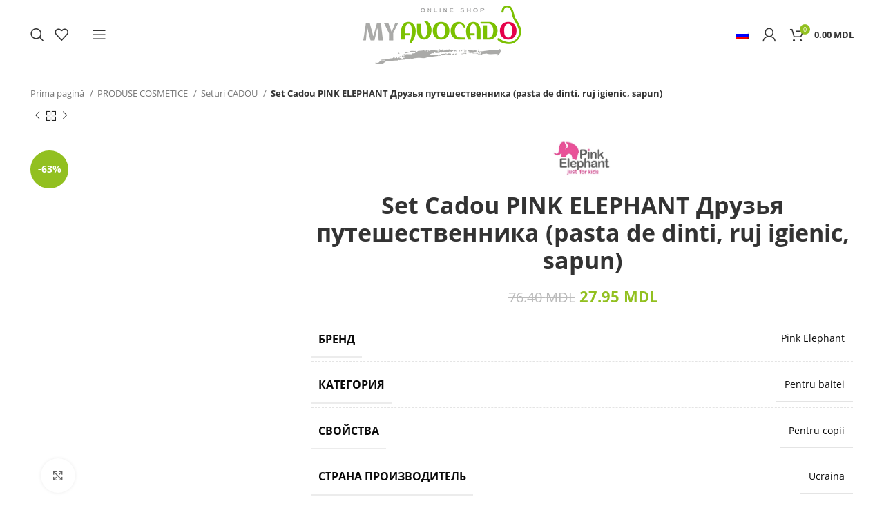

--- FILE ---
content_type: text/html; charset=UTF-8
request_url: https://myavocado.md/produs/set-cadou-pink-elephant-%D0%B4%D1%80%D1%83%D0%B7%D1%8C%D1%8F-%D0%BF%D1%83%D1%82%D0%B5%D1%88%D0%B5%D1%81%D1%82%D0%B2%D0%B5%D0%BD%D0%BD%D0%B8%D0%BA%D0%B0/
body_size: 80416
content:
<!DOCTYPE html><html lang="ro-RO"><head><script data-no-optimize="1">var litespeed_docref=sessionStorage.getItem("litespeed_docref");litespeed_docref&&(Object.defineProperty(document,"referrer",{get:function(){return litespeed_docref}}),sessionStorage.removeItem("litespeed_docref"));</script> <meta charset="UTF-8"><link rel="profile" href="https://gmpg.org/xfn/11"><link rel="pingback" href="https://myavocado.md/xmlrpc.php"><meta name='robots' content='index, follow, max-image-preview:large, max-snippet:-1, max-video-preview:-1' /><title>Set Cadou PINK ELEPHANT Друзья путешественника (pasta de dinti, ruj igienic, sapun) - Avocado Beauty Shop</title><link rel="canonical" href="https://myavocado.md/produs/set-cadou-pink-elephant-друзья-путешественника/" /><meta property="og:locale" content="ro_RO" /><meta property="og:type" content="article" /><meta property="og:title" content="Set Cadou PINK ELEPHANT Друзья путешественника (pasta de dinti, ruj igienic, sapun) - Avocado Beauty Shop" /><meta property="og:url" content="https://myavocado.md/produs/set-cadou-pink-elephant-друзья-путешественника/" /><meta property="og:site_name" content="Avocado Beauty Shop" /><meta property="article:modified_time" content="2025-11-26T16:11:55+00:00" /><meta property="og:image" content="https://myavocado.md/wp-content/uploads/2020/12/4823015939877.jpg" /><meta property="og:image:width" content="500" /><meta property="og:image:height" content="700" /><meta property="og:image:type" content="image/jpeg" /><meta name="twitter:card" content="summary_large_image" /> <script type="application/ld+json" class="yoast-schema-graph">{"@context":"https://schema.org","@graph":[{"@type":"WebPage","@id":"https://myavocado.md/produs/set-cadou-pink-elephant-%d0%b4%d1%80%d1%83%d0%b7%d1%8c%d1%8f-%d0%bf%d1%83%d1%82%d0%b5%d1%88%d0%b5%d1%81%d1%82%d0%b2%d0%b5%d0%bd%d0%bd%d0%b8%d0%ba%d0%b0/","url":"https://myavocado.md/produs/set-cadou-pink-elephant-%d0%b4%d1%80%d1%83%d0%b7%d1%8c%d1%8f-%d0%bf%d1%83%d1%82%d0%b5%d1%88%d0%b5%d1%81%d1%82%d0%b2%d0%b5%d0%bd%d0%bd%d0%b8%d0%ba%d0%b0/","name":"Set Cadou PINK ELEPHANT Друзья путешественника (pasta de dinti, ruj igienic, sapun) - Avocado Beauty Shop","isPartOf":{"@id":"https://myavocado.md/ru/#website"},"primaryImageOfPage":{"@id":"https://myavocado.md/produs/set-cadou-pink-elephant-%d0%b4%d1%80%d1%83%d0%b7%d1%8c%d1%8f-%d0%bf%d1%83%d1%82%d0%b5%d1%88%d0%b5%d1%81%d1%82%d0%b2%d0%b5%d0%bd%d0%bd%d0%b8%d0%ba%d0%b0/#primaryimage"},"image":{"@id":"https://myavocado.md/produs/set-cadou-pink-elephant-%d0%b4%d1%80%d1%83%d0%b7%d1%8c%d1%8f-%d0%bf%d1%83%d1%82%d0%b5%d1%88%d0%b5%d1%81%d1%82%d0%b2%d0%b5%d0%bd%d0%bd%d0%b8%d0%ba%d0%b0/#primaryimage"},"thumbnailUrl":"https://myavocado.md/wp-content/uploads/2020/12/4823015939877.jpg","datePublished":"2020-12-08T09:49:42+00:00","dateModified":"2025-11-26T16:11:55+00:00","breadcrumb":{"@id":"https://myavocado.md/produs/set-cadou-pink-elephant-%d0%b4%d1%80%d1%83%d0%b7%d1%8c%d1%8f-%d0%bf%d1%83%d1%82%d0%b5%d1%88%d0%b5%d1%81%d1%82%d0%b2%d0%b5%d0%bd%d0%bd%d0%b8%d0%ba%d0%b0/#breadcrumb"},"inLanguage":"ro-RO","potentialAction":[{"@type":"ReadAction","target":["https://myavocado.md/produs/set-cadou-pink-elephant-%d0%b4%d1%80%d1%83%d0%b7%d1%8c%d1%8f-%d0%bf%d1%83%d1%82%d0%b5%d1%88%d0%b5%d1%81%d1%82%d0%b2%d0%b5%d0%bd%d0%bd%d0%b8%d0%ba%d0%b0/"]}]},{"@type":"ImageObject","inLanguage":"ro-RO","@id":"https://myavocado.md/produs/set-cadou-pink-elephant-%d0%b4%d1%80%d1%83%d0%b7%d1%8c%d1%8f-%d0%bf%d1%83%d1%82%d0%b5%d1%88%d0%b5%d1%81%d1%82%d0%b2%d0%b5%d0%bd%d0%bd%d0%b8%d0%ba%d0%b0/#primaryimage","url":"https://myavocado.md/wp-content/uploads/2020/12/4823015939877.jpg","contentUrl":"https://myavocado.md/wp-content/uploads/2020/12/4823015939877.jpg","width":500,"height":700},{"@type":"BreadcrumbList","@id":"https://myavocado.md/produs/set-cadou-pink-elephant-%d0%b4%d1%80%d1%83%d0%b7%d1%8c%d1%8f-%d0%bf%d1%83%d1%82%d0%b5%d1%88%d0%b5%d1%81%d1%82%d0%b2%d0%b5%d0%bd%d0%bd%d0%b8%d0%ba%d0%b0/#breadcrumb","itemListElement":[{"@type":"ListItem","position":1,"name":"Prima pagină","item":"https://myavocado.md/"},{"@type":"ListItem","position":2,"name":"Магазин","item":"https://myavocado.md/ru/magazin/"},{"@type":"ListItem","position":3,"name":"Set Cadou PINK ELEPHANT Друзья путешественника (pasta de dinti, ruj igienic, sapun)"}]},{"@type":"WebSite","@id":"https://myavocado.md/ru/#website","url":"https://myavocado.md/ru/","name":"Avocado Beauty Shop","description":"Alege inteligent! Economisește energie și bani!","publisher":{"@id":"https://myavocado.md/ru/#organization"},"potentialAction":[{"@type":"SearchAction","target":{"@type":"EntryPoint","urlTemplate":"https://myavocado.md/ru/?s={search_term_string}"},"query-input":"required name=search_term_string"}],"inLanguage":"ro-RO"},{"@type":"Organization","@id":"https://myavocado.md/ru/#organization","name":"MyAvocado","url":"https://myavocado.md/ru/","logo":{"@type":"ImageObject","inLanguage":"ro-RO","@id":"https://myavocado.md/ru/#/schema/logo/image/","url":"https://myavocado.md/wp-content/uploads/2020/03/logo-dark.png","contentUrl":"https://myavocado.md/wp-content/uploads/2020/03/logo-dark.png","width":714,"height":221,"caption":"MyAvocado"},"image":{"@id":"https://myavocado.md/ru/#/schema/logo/image/"}}]}</script> <link rel='dns-prefetch' href='//stats.wp.com' /><link rel='dns-prefetch' href='//fonts.googleapis.com' /><link rel="alternate" type="application/rss+xml" title="Avocado Beauty Shop &raquo; Flux" href="https://myavocado.md/feed/" /><link rel="alternate" type="application/rss+xml" title="Avocado Beauty Shop &raquo; Flux comentarii" href="https://myavocado.md/comments/feed/" /><style id="litespeed-ccss">.woocommerce form .form-row .required{visibility:visible}.container,.container-fluid{width:100%;padding-right:15px;padding-left:15px;margin-right:auto;margin-left:auto}.row{display:flex;flex-wrap:wrap;margin-right:-15px;margin-left:-15px}.col-12,.col-lg-12,.col-lg-4,.col-md-12,.col-md-6{position:relative;width:100%;min-height:1px;padding-right:15px;padding-left:15px}.col-12{flex:0 0 100%;max-width:100%}@media (min-width:769px){.col-md-6{flex:0 0 50%;max-width:50%}.col-md-12{flex:0 0 100%;max-width:100%}}@media (min-width:1025px){.col-lg-4{flex:0 0 33.333333%;max-width:33.333333%}.col-lg-12{flex:0 0 100%;max-width:100%}}.align-items-start{align-items:flex-start!important}:root{--wd-text-line-height:1.6;--wd-brd-radius:.001px;--wd-form-height:42px;--wd-form-color:inherit;--wd-form-placeholder-color:inherit;--wd-form-bg:transparent;--wd-form-brd-color:rgba(0,0,0,.1);--wd-form-brd-color-focus:rgba(0,0,0,.15);--wd-form-chevron:url([data-uri]);--wd-main-bgcolor:#fff;--wd-scroll-w:.001px;--wd-admin-bar-h:.001px;--wd-tags-mb:20px;--wd-block-spacing:20px;--color-white:#fff;--color-gray-100:#f7f7f7;--color-gray-200:#f1f1f1;--color-gray-300:#bbb;--color-gray-400:#a5a5a5;--color-gray-500:#777;--color-gray-600:#666;--color-gray-700:#555;--color-gray-800:#333;--color-gray-900:#242424;--bgcolor-white-rgb:255,255,255;--bgcolor-white:#fff;--bgcolor-gray-100:#f7f7f7;--bgcolor-gray-200:#f7f7f7;--bgcolor-gray-300:#f1f1f1;--brdcolor-gray-200:rgba(0,0,0,.075);--brdcolor-gray-300:rgba(0,0,0,.105);--brdcolor-gray-400:rgba(0,0,0,.12);--brdcolor-gray-500:rgba(0,0,0,.2)}html,body,div,span,h2,h3,p,a,img,small,ul,li,form,label,figure,header,nav{margin:0;padding:0;border:0;vertical-align:baseline;font:inherit;font-size:100%}*,*:before,*:after{-webkit-box-sizing:border-box;-moz-box-sizing:border-box;box-sizing:border-box}html{line-height:1;-webkit-text-size-adjust:100%;font-family:sans-serif}ul{list-style:none;margin-bottom:var(--list-mb);padding-left:var(--li-pl);--list-mb:20px;--li-mb:10px;--li-pl:17px}a img{border:none}figure,header,nav{display:block}a,button,input{touch-action:manipulation}button,input,select,textarea{margin:0;color:inherit;font:inherit}button{overflow:visible}button,input[type=submit]{-webkit-appearance:button}button::-moz-focus-inner,input::-moz-focus-inner{padding:0;border:0;padding:0;border:0}body{overflow-x:hidden;margin:0;background-color:#fff;color:var(--wd-text-color);text-rendering:optimizeLegibility;font-weight:var(--wd-text-font-weight);font-style:var(--wd-text-font-style);font-size:var(--wd-text-font-size);font-family:var(--wd-text-font);-webkit-font-smoothing:antialiased;-moz-osx-font-smoothing:grayscale;line-height:var(--wd-text-line-height)}p{margin-bottom:var(--wd-tags-mb)}a{color:var(--wd-link-color);text-decoration:none}label{display:block;margin-bottom:5px;color:var(--wd-title-color);vertical-align:middle;font-weight:400}.required{border:none;color:#e01020;font-size:16px;line-height:1}small{font-size:80%}img{max-width:100%;height:auto;border:0;vertical-align:middle}h2{font-size:24px}h3{font-size:22px}h2,h3,.title{display:block;margin-bottom:var(--wd-tags-mb);color:var(--wd-title-color);text-transform:var(--wd-title-transform);font-weight:var(--wd-title-font-weight);font-style:var(--wd-title-font-style);font-family:var(--wd-title-font);line-height:1.4}.wd-entities-title{display:block;color:var(--wd-entities-title-color);word-wrap:break-word;font-weight:var(--wd-entities-title-font-weight);font-style:var(--wd-entities-title-font-style);font-family:var(--wd-entities-title-font);text-transform:var(--wd-entities-title-transform);line-height:1.4}li{margin-bottom:var(--li-mb)}li:last-child{margin-bottom:0}ul{list-style:disc}.wd-nav{list-style:none;--li-pl:0}.wd-nav{--list-mb:0;--li-mb:0}.text-center{--content-align:center;--text-align:center;text-align:center}.text-right{--text-align:right;text-align:right;--content-align:flex-end}.clear{clear:both;width:100%}@keyframes wd-fadeIn{from{opacity:0}to{opacity:1}}input[type=email],input[type=text],input[type=password],textarea,select{-webkit-appearance:none;-moz-appearance:none;appearance:none}input[type=email],input[type=text],input[type=password],textarea,select{padding:0 15px;max-width:100%;width:100%;height:var(--wd-form-height);border:var(--wd-form-brd-width) solid var(--wd-form-brd-color);border-radius:var(--wd-form-brd-radius);background-color:var(--wd-form-bg);box-shadow:none;color:var(--wd-form-color);vertical-align:middle;font-size:14px}::-webkit-input-placeholder{color:var(--wd-form-placeholder-color)}::-moz-placeholder{color:var(--wd-form-placeholder-color)}:-moz-placeholder{color:var(--wd-form-placeholder-color)}input[type=checkbox]{box-sizing:border-box;margin-top:0;padding:0;vertical-align:middle;margin-inline-end:5px}textarea{overflow:auto;padding:10px 15px;min-height:190px}select{padding-right:30px;background-image:var(--wd-form-chevron);background-position:right 10px top 50%;background-size:auto 18px;background-repeat:no-repeat}select option{background-color:var(--bgcolor-white)}input:-webkit-autofill{border-color:var(--wd-form-brd-color);-webkit-box-shadow:0 0 0 1000px var(--wd-form-bg) inset;-webkit-text-fill-color:var(--wd-form-color)}.btn,.button,button,[type=submit]{padding:12px 20px;font-size:13px;line-height:18px;background-color:#f3f3f3;color:#3e3e3e;position:relative;display:inline-flex;align-items:center;justify-content:center;outline:none;border:0 solid transparent;border-radius:0;box-shadow:none;vertical-align:middle;text-align:center;text-decoration:none;text-transform:uppercase;text-shadow:none;font-weight:600}.wd-scroll-content{overflow:hidden;overflow-y:auto;-webkit-overflow-scrolling:touch;max-height:50vh;scrollbar-width:thin}.wd-dropdown{position:absolute;top:100%;left:0;z-index:380;margin:15px 0 0;background-color:var(--bgcolor-white);background-position:bottom right;background-clip:border-box;background-repeat:no-repeat;box-shadow:0 0 3px rgba(0,0,0,.15);text-align:left;border-radius:var(--wd-brd-radius);visibility:hidden;opacity:0;transform:translateY(15px) translateZ(0)}.wd-dropdown:after{content:"";position:absolute;right:0;bottom:100%;left:0;height:15px}.wd-heading{display:flex;flex:0 0 auto;align-items:center;justify-content:flex-end;padding:20px 15px;border-bottom:1px solid var(--brdcolor-gray-300)}.wd-heading .title{flex:1 1 auto;margin-bottom:0;font-size:20px}.wd-heading .wd-action-btn{flex:0 0 auto;text-transform:uppercase}.wd-heading .wd-action-btn>a{height:25px}.wd-side-hidden{position:fixed;top:var(--wd-admin-bar-h);bottom:0;z-index:500;overflow:hidden;overflow-y:auto;-webkit-overflow-scrolling:touch;width:340px;background-color:var(--bgcolor-white)}.wd-side-hidden.wd-left{right:auto;left:0;transform:translate3d(-100%,0,0)}.wd-side-hidden.wd-right{right:0;left:auto;transform:translate3d(100%,0,0)}.wd-nav-img{display:inline-block;margin-right:7px;max-height:18px;width:auto!important}.wd-nav{--nav-gap:10px;display:inline-flex;flex-wrap:wrap;justify-content:var(--text-align);margin-right:calc(var(--nav-gap)/-1);margin-left:calc(var(--nav-gap)/-1);text-align:left}.wd-nav>li{position:relative}.wd-nav>li>a{position:relative;display:flex;align-items:center;flex-direction:row;padding-right:var(--nav-gap);padding-left:var(--nav-gap);text-transform:uppercase;font-weight:600;font-size:13px;line-height:1.2}.wd-nav[class*=wd-style-]{--nav-color:#333;--nav-color-hover:rgba(51,51,51,.7);--nav-color-active:rgba(51,51,51,.7);--nav-chevron-color:rgba(82,82,82,.45)}.wd-nav[class*=wd-style-]>li>a{color:var(--nav-color)}.wd-nav.wd-style-default{--nav-color-hover:var(--wd-primary-color);--nav-color-active:var(--wd-primary-color)}.wd-nav[class*=wd-style-underline] .nav-link-text{position:relative;display:inline-block;padding-top:1px;padding-bottom:1px;line-height:1.2}.wd-nav[class*=wd-style-underline] .nav-link-text:after{content:'';position:absolute;top:100%;left:0;width:0;height:2px;background-color:var(--wd-primary-color)}.wd-close-side{position:fixed;top:0;left:0;width:100%;height:100%;z-index:400;opacity:0;visibility:hidden;background-color:rgba(0,0,0,.7)}.wd-action-btn{display:inline-flex;vertical-align:middle;--action-btn-color:var(--color-gray-800);--action-btn-hover-color:var(--color-gray-500)}.wd-action-btn>a{display:inline-flex;align-items:center;justify-content:center;color:var(--action-btn-color)}.wd-action-btn>a:before{font-family:"woodmart-font"}.wd-action-btn>a:after{position:absolute;top:calc(50% - .5em);left:0;opacity:0;content:"";display:inline-block;width:1em;height:1em;border:1px solid rgba(0,0,0,0);border-left-color:var(--color-gray-900);border-radius:50%;vertical-align:middle}.wd-action-btn.wd-style-icon>a{position:relative;flex-direction:column;width:50px;height:50px;font-weight:400;font-size:0!important;line-height:0}.wd-action-btn.wd-style-icon>a:before{font-size:20px}.wd-action-btn.wd-style-icon>a:after{left:calc(50% - .5em);font-size:18px}.wd-action-btn.wd-style-text{font-size:0;line-height:1}.wd-action-btn.wd-style-text>a{position:relative;font-weight:600;font-size:14px;line-height:1}.wd-action-btn.wd-style-text>a:before{display:flex;align-items:center;justify-content:center;margin-right:.45em;width:1em;height:1em;font-weight:400}.wd-quick-view-icon>a:before{content:"\f130"}.wd-cross-icon>a:before{font-size:10px;content:"\f112"}.wd-cross-icon>a:after{font-size:12px}.wd-cross-icon.wd-style-text>a:before{font-weight:600}.wd-cross-icon.wd-style-text>a:after{left:-2px}.widget-title{margin-bottom:20px;color:var(--wd-widget-title-color);text-transform:var(--wd-widget-title-transform);font-weight:var(--wd-widget-title-font-weight);font-style:var(--wd-widget-title-font-style);font-size:var(--wd-widget-title-font-size);font-family:var(--wd-widget-title-font)}.widget{margin-bottom:30px;padding-bottom:30px;border-bottom:1px solid var(--brdcolor-gray-300)}.widget:last-child{margin-bottom:0;padding-bottom:0;border-bottom:none}.website-wrapper{position:relative;overflow:hidden;background-color:var(--wd-main-bgcolor)}.main-page-wrapper{margin-top:-40px;padding-top:40px;min-height:50vh;background-color:var(--wd-main-bgcolor)}.site-content{margin-bottom:40px}.btn.btn-color-primary{color:#fff;background-color:var(--wd-primary-color)}.btn-style-link.btn-color-primary{color:var(--color-gray-800);border-color:var(--wd-primary-color)}.btn.btn-style-link{min-height:unset;padding:0;border-width:2px;border-style:solid;border-top:none;border-right:none;border-left:none;background-color:transparent!important}@media (min-width:1025px){.wd-scroll{--scrollbar-track-bg:rgba(0,0,0,.05);--scrollbar-thumb-bg:rgba(0,0,0,.12)}.wd-scroll ::-webkit-scrollbar{width:5px}.wd-scroll ::-webkit-scrollbar-track{background-color:var(--scrollbar-track-bg)}.wd-scroll ::-webkit-scrollbar-thumb{background-color:var(--scrollbar-thumb-bg)}}@media (max-width:1024px){.wd-side-hidden{width:300px;z-index:99999}.wd-close-side{top:-150px;height:calc(100vh + 300px)}}.wd-lazy-load{width:100%;transform:translateZ(0)}.owl-carousel .wd-lazy-load{transform:none}.wd-lazy-fade{opacity:0}.wd-breadcrumbs{vertical-align:middle}.woocommerce-breadcrumb{display:inline-flex;align-items:center;flex-wrap:wrap;color:var(--color-gray-800)}.woocommerce-breadcrumb a{margin-right:6px}.woocommerce-breadcrumb a:after{content:"/";margin-left:5px}.woocommerce-breadcrumb a{color:var(--color-gray-500)}.woocommerce-breadcrumb .breadcrumb-last{margin-right:8px;font-weight:600}.woocommerce-breadcrumb .breadcrumb-last:last-child{margin-right:0}.amount{color:var(--wd-primary-color);font-weight:600}.price{color:var(--wd-primary-color)}.price .amount{font-size:inherit}.woocommerce-notices-wrapper:empty{display:none}form.cart>*{flex:1 1 100%}div.quantity{display:inline-flex;vertical-align:top;white-space:nowrap;font-size:0}div.quantity.hidden{display:none!important}.whb-header{margin-bottom:40px}.whb-flex-row{display:flex;flex-direction:row;flex-wrap:nowrap;justify-content:space-between}.whb-column{display:flex;align-items:center;flex-direction:row;max-height:inherit}.whb-col-left,.whb-mobile-left{justify-content:flex-start;margin-left:-10px}.whb-col-right,.whb-mobile-right{justify-content:flex-end;margin-right:-10px}.whb-col-mobile{flex:1 1 auto;justify-content:center;margin-right:-10px;margin-left:-10px}.whb-flex-flex-middle .whb-col-center{flex:1 1 0%}.whb-flex-equal-sides .whb-col-left,.whb-flex-equal-sides .whb-col-right{flex:1 1 0%}.whb-general-header .whb-mobile-left,.whb-general-header .whb-mobile-right{flex:1 1 0%}.whb-main-header{position:relative;top:0;right:0;left:0;z-index:390;backface-visibility:hidden;-webkit-backface-visibility:hidden}.whb-color-dark:not(.whb-with-bg){background-color:#fff}.wd-header-nav,.site-logo{padding-right:10px;padding-left:10px}.wd-header-nav{flex:1 1 auto}.wd-nav-secondary>li>a{height:40px;font-weight:var(--wd-header-el-font-weight);font-style:var(--wd-header-el-font-style);font-size:var(--wd-header-el-font-size);font-family:var(--wd-header-el-font);text-transform:var(--wd-header-el-transform)}.site-logo{max-height:inherit}.wd-logo{max-height:inherit}.wd-logo img{padding-top:5px;padding-bottom:5px;max-height:inherit;transform:translateZ(0);backface-visibility:hidden;-webkit-backface-visibility:hidden;perspective:800px}.wd-switch-logo .wd-sticky-logo{display:none;animation:wd-fadeIn .5s ease}.wd-header-mobile-nav .wd-tools-icon:before{font-size:24px;content:"\f15a";font-family:"woodmart-font"}.mobile-nav .searchform{--wd-form-brd-width:0;--wd-form-bg:transparent;--wd-form-color:var(--color-gray-500);--wd-form-placeholder-color:var(--color-gray-500);z-index:2;box-shadow:0 -1px 9px rgba(0,0,0,.17)}.mobile-nav .searchform input[type=text]{padding-right:50px;padding-left:20px;height:70px;font-weight:600}.mobile-nav .wd-dropdown-results{position:static}.wd-nav-mobile{display:flex;display:none;margin-right:0;margin-left:0;animation:wd-fadeIn 1s ease}.wd-nav-mobile>li{flex:1 1 100%;max-width:100%;width:100%}.wd-nav-mobile>li>a{color:var(--color-gray-800)}.wd-nav-mobile li{display:flex;flex-wrap:wrap}.wd-nav-mobile li a{flex:1 1 0%;padding:5px 20px;min-height:50px;border-bottom:1px solid var(--brdcolor-gray-300)}.wd-nav-mobile .wd-with-icon>a:before{margin-right:7px;font-size:12px;line-height:1;font-family:"woodmart-font"}.wd-nav-mobile .menu-item-account>a:before{content:"\f124"}.wd-nav-mobile .menu-item-wishlist>a:before{content:"\f106"}.wd-nav-mobile.wd-active{display:block}.wd-nav-mob-tab{display:flex;margin:0;border-bottom:1px solid var(--brdcolor-gray-300);background-color:rgba(0,0,0,.04)}.wd-nav-mob-tab>li{flex:1 0 50%;max-width:50%}.wd-nav-mob-tab>li>a{padding:0;height:100%;font-weight:900}.wd-nav-mob-tab>li.wd-active>a{background-color:rgba(0,0,0,.05)}.wd-nav-mob-tab[class*=wd-style-underline]{--nav-color:#909090;--nav-color-hover:#333;--nav-color-active:#333}.wd-nav-mob-tab[class*=wd-style-underline] .nav-link-text{position:static;flex:1 1 auto;padding:18px 15px;text-align:center}.wd-nav-mob-tab[class*=wd-style-underline] .nav-link-text:after{top:auto;bottom:-1px}.wd-nav-mob-tab[class*=wd-style-underline]:after{top:auto;bottom:-1px}.wd-nav-mob-tab:not(.wd-swap) li:first-child .nav-link-text:after{right:0;left:auto}@media (min-width:1025px){.whb-hidden-lg{display:none}.whb-full-width .whb-row>.container{max-width:100%;width:95%}}@media (max-width:1024px){.whb-visible-lg,.whb-hidden-mobile{display:none}}.wd-tools-element{position:relative;--wd-count-size:15px;--wd-header-el-color:#333;--wd-header-el-color-hover:rgba(51,51,51,.6)}.wd-tools-element>a{display:flex;align-items:center;justify-content:center;height:40px;color:var(--wd-header-el-color);line-height:1;padding-right:10px;padding-left:10px}.wd-tools-element .wd-tools-icon{position:relative;display:flex;align-items:center;justify-content:center;font-size:0}.wd-tools-element .wd-tools-text{margin-left:8px;text-transform:var(--wd-header-el-transform);white-space:nowrap;font-weight:var(--wd-header-el-font-weight);font-style:var(--wd-header-el-font-style);font-size:var(--wd-header-el-font-size);font-family:var(--wd-header-el-font)}.wd-tools-element .wd-tools-count{z-index:1;width:var(--wd-count-size);height:var(--wd-count-size);border-radius:50%;text-align:center;letter-spacing:0;font-weight:400;line-height:var(--wd-count-size)}.wd-tools-element.wd-style-icon .wd-tools-text{display:none}.wd-header-search .wd-tools-icon:before{font-size:19px;content:"\f130";font-family:"woodmart-font"}.wd-header-search .wd-tools-icon:after{position:absolute;top:50%;left:50%;margin-top:-7.5px;margin-left:-7.5px;width:15px;height:15px;font-size:15px;opacity:0;content:"\f112";font-family:"woodmart-font"}.wd-header-wishlist .wd-tools-icon:before{font-size:20px;content:"\f106";font-family:"woodmart-font"}.login-form-footer{display:flex;align-items:center;flex-wrap:wrap;justify-content:space-between;margin-bottom:-10px}.login-form-footer .lost_password{order:2;color:var(--wd-primary-color)}.login-form-footer .woocommerce-form-login__rememberme{order:1}.wd-login-divider{display:flex;align-items:center;justify-content:space-between;margin-top:30px;margin-bottom:30px;text-transform:uppercase}.wd-login-divider span{margin-right:20px;margin-left:20px}.wd-login-divider:after,.wd-login-divider:before{content:"";flex:1 0 0;border-bottom:1px solid var(--brdcolor-gray-300)}.social-login-title{margin-top:20px;margin-bottom:20px}.wd-header-my-account .wd-tools-icon:before{font-size:19px;content:"\f124";font-family:"woodmart-font"}.wd-account-style-icon:not(.wd-with-username) .wd-tools-text{display:none}.cart-widget-side{display:flex;flex-direction:column}.cart-widget-side .widget_shopping_cart{position:relative;flex:1 1 100%}.cart-widget-side .widget_shopping_cart_content{display:flex;flex:1 1 auto;flex-direction:column;height:100%}.wd-header-cart .wd-tools-icon:before{font-size:20px;content:"\f105";font-family:"woodmart-font"}.wd-header-cart .wd-cart-subtotal .amount{color:inherit;font-weight:inherit;font-size:inherit}.wd-header-cart .wd-cart-number>span{display:none}.wd-header-cart.wd-design-2 .wd-tools-text{margin-left:15px}.wd-header-cart.wd-design-2 .subtotal-divider{display:none}.wd-header-cart.wd-design-5{margin-right:5px}.wd-header-cart.wd-design-2 .wd-cart-number,.wd-header-cart.wd-design-5 .wd-cart-number{position:absolute;top:-5px;right:-9px;z-index:1;width:15px;height:15px;border-radius:50%;background-color:var(--wd-primary-color);color:#fff;text-align:center;letter-spacing:0;font-weight:400;font-size:9px;line-height:15px}.single-product .site-content.wd-builder-off{padding-right:0;padding-left:0}.wd-builder-off .single-product-page{--wd-single-spacing:40px}.wd-builder-off .single-product-page>div:not(:last-child){margin-bottom:var(--wd-single-spacing)}.product-images-inner{position:relative;z-index:1}.breadcrumbs-location-below_header .single-breadcrumbs-wrapper{margin-top:-15px;margin-bottom:15px}.single-breadcrumbs-wrapper .container:after{content:none}.single-breadcrumbs-wrapper .wd-breadcrumbs{flex:1 1 auto;margin-bottom:10px;text-align:start;font-size:95%}.single-breadcrumbs-wrapper .wd-products-nav{flex:0 0 auto;margin-bottom:10px}@media (max-width:1024px){.breadcrumbs-location-below_header .single-breadcrumbs-wrapper{margin-top:-20px;margin-bottom:10px}.single-breadcrumbs-wrapper .woocommerce-breadcrumb .breadcrumb-link-last{margin-right:0;color:var(--color-gray-800);font-weight:600}.single-breadcrumbs-wrapper .woocommerce-breadcrumb .breadcrumb-link-last:after{content:none}.single-breadcrumbs-wrapper .woocommerce-breadcrumb .breadcrumb-last{display:none}.single-product .site-content{margin-bottom:25px}.wd-builder-off .single-product-page{--wd-single-spacing:25px}}@media (max-width:768.98px){.product-image-summary-inner>div{margin-bottom:25px}.product-image-summary-wrap>div{margin-bottom:25px}.product-image-summary-wrap>div:last-child{margin-bottom:0}}.tabs-layout-tabs>.wd-accordion-item>.wd-accordion-title{display:none}.product-tabs-wrapper .tabs-layout-tabs>.wd-nav-tabs-wrapper{margin-top:calc(var(--wd-single-spacing)*-1 - 1px);margin-bottom:30px}.wd-nav-wrapper+div .woocommerce-Tabs-panel:not([style]){display:block}@media (max-width:1024px){.product-tabs-wrapper .tabs-layout-tabs{display:none}}.wd-products-nav .wd-dropdown{right:0;left:auto;display:flex;align-items:center;min-width:240px}.wd-products-nav{position:relative;display:inline-flex;align-items:center;letter-spacing:0;font-size:14px}.wd-product-nav-btn{display:flex;align-items:center;justify-content:center;width:20px;height:20px;color:var(--color-gray-900)}.wd-product-nav-btn:before{font-size:12px;font-family:"woodmart-font"}.wd-product-nav-btn.wd-btn-prev:before{content:"\f114"}.wd-product-nav-btn.wd-btn-next:before{content:"\f113"}.wd-product-nav-btn.wd-btn-back span{display:none}.wd-product-nav-btn.wd-btn-back:before{font-size:14px;content:"\f122"}.wd-product-nav-thumb{flex-shrink:0;max-width:90px}.wd-product-nav-thumb img{border-top-left-radius:var(--wd-brd-radius);border-bottom-left-radius:var(--wd-brd-radius)}.wd-product-nav-desc{padding:10px 15px}.wd-product-nav-desc .wd-entities-title{margin-bottom:5px}@media (max-width:768.98px){.wd-products-nav .wd-dropdown{display:none}}.woocommerce-product-gallery img{width:100%;border-radius:var(--wd-brd-radius)}.woocommerce-product-gallery:not(.thumbs-position-centered){opacity:1!important}.woocommerce-product-gallery .owl-carousel{overflow:hidden;border-radius:var(--wd-brd-radius)}.woocommerce-product-gallery .owl-carousel .product-image-wrap{padding-right:2px;padding-left:2px}.woocommerce-product-gallery .woocommerce-product-gallery__image{overflow:hidden;border-radius:var(--wd-brd-radius)}.woocommerce-product-gallery .thumbnails{opacity:0}.woocommerce-product-gallery:not(.wd-has-thumb) .thumbnails{display:none}.product-additional-galleries{position:absolute;bottom:0;left:0;z-index:2;display:flex;align-items:flex-start;flex-direction:column;padding:30px 30px 15px}.wd-action-btn.wd-style-icon-bg-text{--icon-bg-size:50px}.wd-action-btn.wd-style-icon-bg-text>a{flex-wrap:nowrap;overflow:hidden;min-width:var(--icon-bg-size);height:var(--icon-bg-size);border-radius:30px;background-color:var(--bgcolor-white);box-shadow:0 0 5px rgba(0,0,0,.08);color:var(--color-gray-600);font-size:13px}.wd-action-btn.wd-style-icon-bg-text>a:before{display:inline-block;width:var(--icon-bg-size);height:var(--icon-bg-size);text-align:center;font-size:16px;line-height:var(--icon-bg-size);font-family:"woodmart-font"}.wd-action-btn.wd-style-icon-bg-text>a:after{display:none}.wd-action-btn.wd-style-icon-bg-text>a>span{overflow:hidden;padding:0;max-width:0;white-space:nowrap;font-weight:600}.wd-show-product-gallery-wrap>a:before{content:"\f127"}.thumbs-position-bottom .woocommerce-product-gallery__wrapper{margin-bottom:4px}@media (max-width:1024px){.wd-action-btn.wd-style-icon-bg-text{--icon-bg-size:40px}.wd-action-btn.wd-style-icon-bg-text>a:before{font-size:14px}}.owl-carousel{position:relative;z-index:1;width:100%}.owl-carousel:not(.owl-loaded){display:flex;overflow:hidden}@media (min-width:1025px){.owl-items-lg-1:not(.owl-loaded)>div{flex:0 0 100%;width:100%}}@media (max-width:576px){.owl-items-xs-1:not(.owl-loaded)>div{flex:0 0 100%;width:100%}}@media (min-width:769px) and (max-width:1024px){.owl-items-md-1:not(.owl-loaded)>div{flex:0 0 100%;width:100%}}@media (min-width:577px) and (max-width:768.98px){.owl-items-sm-1:not(.owl-loaded)>div{flex:0 0 100%;width:100%}}.wd-social-icons .wd-social-icon{display:inline-block;margin:4px;vertical-align:middle;text-align:center;font-size:0}.wd-social-icons .wd-icon{display:inline-block;vertical-align:middle;font-family:"woodmart-font"}.social-whatsapp{--social-color:#1ebea5}.social-whatsapp .wd-icon:before{content:"\f175"}.icons-design-default .wd-social-icon{margin:0!important;padding:6px;width:auto!important;height:auto!important;color:rgba(0,0,0,.6)!important}.icons-design-default .wd-social-icon .wd-icon{line-height:1!important}.social-form-circle .wd-social-icon{border-radius:50%}@media (max-width:1024px){.wd-social-icons .whatsapp-desktop{display:none!important}}.wd-nav-tabs{align-items:center;--nav-gap:0px}.wd-nav-tabs>li>a{padding:10px 0;vertical-align:bottom;font-weight:var(--wd-title-font-weight);font-style:var(--wd-title-font-style);font-size:16px;font-family:var(--wd-title-font);line-height:1}.wd-nav-tabs-wrapper{margin-bottom:10px}.wd-nav-tabs[class*=wd-style-underline]{--nav-color:rgba(51,51,51,.7);--nav-color-hover:#333;--nav-color-active:#333}.wd-nav-tabs.wd-icon-pos-left a{flex-direction:row}@media (max-width:1024px){.wd-nav-tabs{flex-wrap:nowrap;white-space:nowrap}.wd-nav-tabs-wrapper{overflow-x:auto;-webkit-mask-image:linear-gradient(to left,transparent 5px,#000 40px);mask-image:linear-gradient(to left,transparent 5px,#000 40px)}}.wc-tabs-wrapper .woocommerce-Tabs-panel{display:none}.wd-nav.wd-style-underline-reverse>li>a{padding-top:30px}.wd-nav.wd-style-underline-reverse>li>a>.nav-link-text:after{top:-30px;height:3px}@media (max-width:1024px){.wd-nav.wd-style-underline-reverse>li>a{padding-top:15px}.wd-nav.wd-style-underline-reverse>li>a>.nav-link-text:after{top:-15px}}.wd-accordion-title{display:flex;align-items:center;padding-top:var(--wd-accordion-spacing);padding-bottom:var(--wd-accordion-spacing)}.wd-accordion-title-text{flex:1;color:var(--wd-title-color);font-weight:var(--wd-title-font-weight);font-size:var(--wd-accordion-font-size,16px)}.wd-accordion-opener{position:relative;color:var(--color-gray-300);text-align:center;font-weight:600;font-size:10px;line-height:1}.wd-accordion-opener.wd-opener-style-arrow:before{content:"\f129";font-family:"woodmart-font"}.wd-accordion-title.wd-active .wd-accordion-opener.wd-opener-style-arrow{transform:rotate(180deg)}.wd-accordion-title.wd-opener-pos-right{flex-direction:row}.wd-accordion-title.wd-opener-pos-right .wd-accordion-opener{margin-left:12px}.woocommerce-Reviews .comment-reply-title{display:block;margin-bottom:var(--wd-tags-mb);color:var(--wd-title-color);text-transform:var(--wd-title-transform);font-weight:var(--wd-title-font-weight);font-style:var(--wd-title-font-style);font-family:var(--wd-title-font);line-height:1.4}.woocommerce-Reviews{display:flex;flex-wrap:wrap;margin-right:-30px;margin-bottom:-25px;margin-left:-30px}.woocommerce-Reviews .clear{display:none}.comment-form .comment-form-rating{margin-bottom:20px;padding-right:10px;padding-left:10px;line-height:1}.comment-form .comment-form-rating select{display:none}label[for=rating]{display:inline-block;margin-bottom:0;margin-inline-end:15px}label[for=rating]:after{content:":";margin-inline-start:2px}.woocommerce-noreviews{margin-bottom:0}.comment-form{display:flex;flex-wrap:wrap;margin-right:-10px;margin-left:-10px}.comment-form>p{flex:1 1 220px;margin-bottom:10px;padding-right:10px;padding-left:10px}.comment-form .comment-notes,.comment-form .comment-form-comment,.comment-form .form-submit,.comment-form .comment-form-cookies-consent{flex-basis:100%;max-width:100%;width:100%}.comment-form .comment-form-cookies-consent label{display:inline}.comment-form .comment-notes{margin-bottom:20px}.comment-form .form-submit{margin-top:15px;margin-bottom:0}.comment-form .submit{border-radius:var(--btn-accent-brd-radius);color:var(--btn-accent-color);box-shadow:var(--btn-accent-box-shadow);background-color:var(--btn-accent-bgcolor)}.wd-buttons .wd-action-btn>a{height:45px}@media (max-width:1024px){.wd-buttons .wd-action-btn>a{width:35px;height:35px}.wd-buttons .wd-action-btn>a:before,.wd-buttons .wd-action-btn>a:after{font-size:14px}.wd-buttons .wd-quick-view-icon{display:none}}.wd-hover-base .wrapp-swatches{position:absolute;right:0;bottom:0;left:0;z-index:2;display:flex;align-items:center;justify-content:center;padding:5px 10px;min-height:47px;border-top:1px solid var(--brdcolor-gray-300);border-bottom:1px solid var(--brdcolor-gray-300);background-color:var(--bgcolor-white);transform:translateY(102%) translateZ(0);-webkit-backface-visibility:hidden;backface-visibility:hidden}.wd-hover-base .wrapp-swatches:empty{display:none}@media (max-width:768.98px){.wd-hover-base .wrapp-swatches{min-height:40px}.wd-hover-base.product-no-swatches .wrapp-swatches{display:none}}.wd-more-desc .wd-more-desc-btn{position:absolute;right:0;bottom:0;left:0;z-index:2;height:calc(var(--wd-text-line-height)*1em);background:linear-gradient(to bottom,rgba(255,255,255,.8) 0,#fff 100%);color:var(--color-gray-900);text-align:center;text-decoration:none;line-height:var(--wd-text-line-height);transform:translateY(calc(var(--wd-text-line-height)*1em))}.wd-more-desc .wd-more-desc-btn span:after{font-weight:700;font-size:20px;content:"\f109";font-family:"woodmart-font"}.wd-more-desc .wd-more-desc-btn:not(.wd-shown){display:none}.scrollToTop{position:fixed;right:20px;bottom:20px;z-index:350;width:50px;height:50px;border-radius:50%;background-color:rgba(var(--bgcolor-white-rgb),.9);box-shadow:0 0 5px rgba(0,0,0,.17);color:var(--color-gray-800);text-align:center;font-size:16px;line-height:50px;opacity:0;backface-visibility:hidden;-webkit-backface-visibility:hidden;transform:translateX(100%)}.scrollToTop:after{display:inline-block;font-weight:600;content:"\f115";font-family:"woodmart-font"}@media (max-width:1024px){.scrollToTop{right:12px;bottom:12px;width:40px;height:40px;font-size:14px;line-height:40px}}.wd-dropdown-results{margin:0!important;overflow:hidden;right:calc((var(--wd-form-brd-radius)/1.5));left:calc((var(--wd-form-brd-radius)/1.5))}.wd-dropdown-results:after{width:auto!important;height:auto!important}.search-results-wrapper{position:relative}.searchform{position:relative}.searchform input[type=text]{padding-right:50px;height:46px;font-size:15px}.searchform .searchsubmit{position:absolute;top:0;right:2px;bottom:0;padding:0;width:50px;border:none;background-color:transparent;box-shadow:none;color:var(--wd-form-color);font-weight:400;font-size:0}.searchform .searchsubmit:after{font-size:20px;content:"\f130";font-family:"woodmart-font"}.searchform .searchsubmit:before{position:absolute;top:50%;left:50%;margin-top:-9px;margin-left:-9px;opacity:0;content:"";display:inline-block;width:18px;height:18px;border:1px solid rgba(0,0,0,0);border-left-color:currentColor;border-radius:50%;vertical-align:middle}.login-form-side .woocommerce-notices-wrapper{padding:20px 15px 0}.login-form-side .woocommerce-form-login{padding:20px 15px 15px;border-bottom:1px solid var(--brdcolor-gray-300)}.login-form-side .login.hidden-form{display:none}.create-account-question{padding:20px 15px;border-bottom:1px solid var(--brdcolor-gray-300);text-align:center;--wd-tags-mb:15px}.create-account-question p{color:var(--color-gray-900);font-weight:600;font-size:14px}.create-account-question:before{display:block;margin-bottom:15px;color:var(--color-gray-200);font-size:54px;line-height:1;content:"\f124";font-family:"woodmart-font"}.wd-social-login{display:flex;flex-wrap:wrap;margin-right:-5px;margin-left:-5px}.social-login-btn{flex:1 1 200px;padding-right:5px;padding-left:5px}.social-login-btn:not(:last-child){margin-bottom:15px}.social-login-btn .btn{display:block;border-radius:var(--btn-shop-brd-radius);color:#fff}.social-login-btn .btn:before{position:absolute;top:50%;font-weight:400;transform:translateY(-50%);font-family:"woodmart-font"}.social-login-btn .login-fb-link{background-color:#3b5998}.social-login-btn .login-fb-link:before{inset-inline-start:calc(9px + (var(--btn-shop-brd-radius)/4));font-size:28px;content:"\f174"}.social-login-btn .login-goo-link{background-color:#4285f4}.social-login-btn .login-goo-link:before{content:'';inset-inline-start:calc(8px + (var(--btn-shop-brd-radius)/4));width:26px;height:26px;border-radius:2px;background:no-repeat center/16px url("/wp-content/themes/woodmart/images/google-btn-icon.svg") #fff}.wd-search-full-screen .searchform .searchsubmit{display:none}.wd-search-full-screen .wd-close-search{position:absolute;top:5px;right:5px;z-index:1}.wd-search-full-screen .wd-close-search>a{width:100px;height:100px}.wd-search-full-screen .wd-close-search>a:before{font-size:30px}@media (max-width:1024px){.wd-search-full-screen .wd-close-search{display:none}}@media (min-width:1025px){.whb-general-header-inner{height:100px;max-height:100px}.whb-header-bottom-inner{height:52px;max-height:52px}}@media (max-width:1024px){.whb-general-header-inner{height:100px;max-height:100px}}.whb-general-header{border-bottom-width:0;border-bottom-style:solid}.whb-header-bottom{border-bottom-width:0;border-bottom-style:solid}:root{--wd-text-font:"Open Sans",Arial,Helvetica,sans-serif;--wd-text-font-weight:400;--wd-text-color:#0a0a0a;--wd-text-font-size:14px}:root{--wd-title-font:"Open Sans",Arial,Helvetica,sans-serif;--wd-title-font-weight:600;--wd-title-color:#0a0a0a}:root{--wd-entities-title-font:"Open Sans",Arial,Helvetica,sans-serif;--wd-entities-title-font-weight:700;--wd-entities-title-color:#333;--wd-entities-title-color-hover:rgb(51 51 51/65%)}:root{--wd-alternative-font:"Open Sans",Arial,Helvetica,sans-serif}:root{--wd-widget-title-font:"Open Sans",Arial,Helvetica,sans-serif;--wd-widget-title-font-weight:600;--wd-widget-title-transform:uppercase;--wd-widget-title-color:#0a0a0a;--wd-widget-title-font-size:16px}:root{--wd-header-el-font:"Open Sans",Arial,Helvetica,sans-serif;--wd-header-el-font-weight:700;--wd-header-el-transform:uppercase;--wd-header-el-font-size:13px}:root{--wd-primary-color:#92c020}:root{--wd-alternative-color:#c30249}:root{--wd-link-color:#333;--wd-link-color-hover:#242424}:root{--btn-default-bgcolor:#f7f7f7}:root{--btn-default-bgcolor-hover:#efefef}:root{--btn-shop-bgcolor:#92c020}:root{--btn-shop-bgcolor-hover:#c30249}:root{--btn-accent-bgcolor:#92c020}:root{--btn-accent-bgcolor-hover:#74a32f}:root{--notices-success-bg:#459647}:root{--notices-success-color:#fff}:root{--notices-warning-bg:#e0b252}:root{--notices-warning-color:#fff}:root{--wd-form-brd-radius:0px;--wd-form-brd-width:1px;--btn-default-color:#333;--btn-default-color-hover:#333;--btn-shop-color:#fff;--btn-shop-color-hover:#fff;--btn-accent-color:#fff;--btn-accent-color-hover:#fff;--btn-default-brd-radius:0px;--btn-default-box-shadow:none;--btn-default-box-shadow-hover:none;--btn-default-box-shadow-active:none;--btn-default-bottom:0px;--btn-shop-brd-radius:.001px;--btn-shop-box-shadow:none;--btn-shop-box-shadow-hover:none;--btn-shop-box-shadow-active:none;--btn-shop-bottom:0px;--btn-accent-brd-radius:0px;--btn-accent-box-shadow:none;--btn-accent-box-shadow-hover:none;--btn-accent-box-shadow-active:none;--btn-accent-bottom:0px;--wd-brd-radius:0px}.container{max-width:1222px}:root{--wd-container-width:1222px}</style><link rel="preload" data-asynced="1" data-optimized="2" as="style" onload="this.onload=null;this.rel='stylesheet'" href="https://myavocado.md/wp-content/litespeed/css/b81566e3ce41b0379bf2c6798fd49c59.css?ver=1311d" /><script data-optimized="1" type="litespeed/javascript" data-src="https://myavocado.md/wp-content/plugins/litespeed-cache/assets/js/css_async.min.js"></script> <style id='safe-svg-svg-icon-style-inline-css' type='text/css'>.safe-svg-cover{text-align:center}.safe-svg-cover .safe-svg-inside{display:inline-block;max-width:100%}.safe-svg-cover svg{height:100%;max-height:100%;max-width:100%;width:100%}</style><style id='woocommerce-inline-inline-css' type='text/css'>.woocommerce form .form-row .required { visibility: visible; }</style> <script type="litespeed/javascript" data-src='https://stats.wp.com/w.js?ver=202552' id='woo-tracks-js'></script> <script type="litespeed/javascript" data-src='https://myavocado.md/wp-includes/js/jquery/jquery.min.js' id='jquery-core-js'></script> <script id='wc-add-to-cart-js-extra' type="litespeed/javascript">var wc_add_to_cart_params={"ajax_url":"\/wp-admin\/admin-ajax.php","wc_ajax_url":"\/?wc-ajax=%%endpoint%%","i18n_view_cart":"Vezi co\u0219ul","cart_url":"https:\/\/myavocado.md\/cart\/","is_cart":"","cart_redirect_after_add":"no"}</script> <link rel="https://api.w.org/" href="https://myavocado.md/wp-json/" /><link rel="alternate" type="application/json" href="https://myavocado.md/wp-json/wp/v2/product/21189" /><link rel="EditURI" type="application/rsd+xml" title="RSD" href="https://myavocado.md/xmlrpc.php?rsd" /><meta name="generator" content="WordPress 6.3.1" /><meta name="generator" content="WooCommerce 8.0.3" /><link rel='shortlink' href='https://myavocado.md/?p=21189' /><link rel="alternate" type="application/json+oembed" href="https://myavocado.md/wp-json/oembed/1.0/embed?url=https%3A%2F%2Fmyavocado.md%2Fprodus%2Fset-cadou-pink-elephant-%25d0%25b4%25d1%2580%25d1%2583%25d0%25b7%25d1%258c%25d1%258f-%25d0%25bf%25d1%2583%25d1%2582%25d0%25b5%25d1%2588%25d0%25b5%25d1%2581%25d1%2582%25d0%25b2%25d0%25b5%25d0%25bd%25d0%25bd%25d0%25b8%25d0%25ba%25d0%25b0%2F" /><link rel="alternate" type="text/xml+oembed" href="https://myavocado.md/wp-json/oembed/1.0/embed?url=https%3A%2F%2Fmyavocado.md%2Fprodus%2Fset-cadou-pink-elephant-%25d0%25b4%25d1%2580%25d1%2583%25d0%25b7%25d1%258c%25d1%258f-%25d0%25bf%25d1%2583%25d1%2582%25d0%25b5%25d1%2588%25d0%25b5%25d1%2581%25d1%2582%25d0%25b2%25d0%25b5%25d0%25bd%25d0%25bd%25d0%25b8%25d0%25ba%25d0%25b0%2F&#038;format=xml" />
 <script type="litespeed/javascript" data-src="https://www.googletagmanager.com/gtag/js?id=AW-623687804"></script> <script type="litespeed/javascript">window.dataLayer=window.dataLayer||[];function gtag(){dataLayer.push(arguments)};gtag('js',new Date());gtag('config','AW-623687804')</script> <style type="text/css">.qtranxs_flag_ro {background-image: url(https://myavocado.md/wp-content/plugins/qtranslate-xt-master/flags/ro.png); background-repeat: no-repeat;}
.qtranxs_flag_ru {background-image: url(https://myavocado.md/wp-content/plugins/qtranslate-xt-master/flags/ru.png); background-repeat: no-repeat;}</style><link hreflang="ro" href="https://myavocado.md/ro/produs/set-cadou-pink-elephant-%D0%B4%D1%80%D1%83%D0%B7%D1%8C%D1%8F-%D0%BF%D1%83%D1%82%D0%B5%D1%88%D0%B5%D1%81%D1%82%D0%B2%D0%B5%D0%BD%D0%BD%D0%B8%D0%BA%D0%B0/" rel="alternate" /><link hreflang="ru" href="https://myavocado.md/ru/produs/set-cadou-pink-elephant-%D0%B4%D1%80%D1%83%D0%B7%D1%8C%D1%8F-%D0%BF%D1%83%D1%82%D0%B5%D1%88%D0%B5%D1%81%D1%82%D0%B2%D0%B5%D0%BD%D0%BD%D0%B8%D0%BA%D0%B0/" rel="alternate" /><link hreflang="x-default" href="https://myavocado.md/produs/set-cadou-pink-elephant-%D0%B4%D1%80%D1%83%D0%B7%D1%8C%D1%8F-%D0%BF%D1%83%D1%82%D0%B5%D1%88%D0%B5%D1%81%D1%82%D0%B2%D0%B5%D0%BD%D0%BD%D0%B8%D0%BA%D0%B0/" rel="alternate" /><meta name="generator" content="qTranslate-XT 3.7.1" /><meta name="viewport" content="width=device-width, initial-scale=1.0, maximum-scale=1.0, user-scalable=no">
<noscript><style>.woocommerce-product-gallery{ opacity: 1 !important; }</style></noscript><meta name="generator" content="Powered by WPBakery Page Builder - drag and drop page builder for WordPress."/><meta name="generator" content="Powered by Slider Revolution 6.5.11 - responsive, Mobile-Friendly Slider Plugin for WordPress with comfortable drag and drop interface." /> <script type="litespeed/javascript">function setREVStartSize(e){window.RSIW=window.RSIW===undefined?window.innerWidth:window.RSIW;window.RSIH=window.RSIH===undefined?window.innerHeight:window.RSIH;try{var pw=document.getElementById(e.c).parentNode.offsetWidth,newh;pw=pw===0||isNaN(pw)?window.RSIW:pw;e.tabw=e.tabw===undefined?0:parseInt(e.tabw);e.thumbw=e.thumbw===undefined?0:parseInt(e.thumbw);e.tabh=e.tabh===undefined?0:parseInt(e.tabh);e.thumbh=e.thumbh===undefined?0:parseInt(e.thumbh);e.tabhide=e.tabhide===undefined?0:parseInt(e.tabhide);e.thumbhide=e.thumbhide===undefined?0:parseInt(e.thumbhide);e.mh=e.mh===undefined||e.mh==""||e.mh==="auto"?0:parseInt(e.mh,0);if(e.layout==="fullscreen"||e.l==="fullscreen")
newh=Math.max(e.mh,window.RSIH);else{e.gw=Array.isArray(e.gw)?e.gw:[e.gw];for(var i in e.rl)if(e.gw[i]===undefined||e.gw[i]===0)e.gw[i]=e.gw[i-1];e.gh=e.el===undefined||e.el===""||(Array.isArray(e.el)&&e.el.length==0)?e.gh:e.el;e.gh=Array.isArray(e.gh)?e.gh:[e.gh];for(var i in e.rl)if(e.gh[i]===undefined||e.gh[i]===0)e.gh[i]=e.gh[i-1];var nl=new Array(e.rl.length),ix=0,sl;e.tabw=e.tabhide>=pw?0:e.tabw;e.thumbw=e.thumbhide>=pw?0:e.thumbw;e.tabh=e.tabhide>=pw?0:e.tabh;e.thumbh=e.thumbhide>=pw?0:e.thumbh;for(var i in e.rl)nl[i]=e.rl[i]<window.RSIW?0:e.rl[i];sl=nl[0];for(var i in nl)if(sl>nl[i]&&nl[i]>0){sl=nl[i];ix=i}
var m=pw>(e.gw[ix]+e.tabw+e.thumbw)?1:(pw-(e.tabw+e.thumbw))/(e.gw[ix]);newh=(e.gh[ix]*m)+(e.tabh+e.thumbh)}
var el=document.getElementById(e.c);if(el!==null&&el)el.style.height=newh+"px";el=document.getElementById(e.c+"_wrapper");if(el!==null&&el){el.style.height=newh+"px";el.style.display="block"}}catch(e){console.log("Failure at Presize of Slider:"+e)}}</script> <style type="text/css" id="wp-custom-css">.labels-rounded .product-label {
    display: flex;
    align-items: center;
    justify-content: center;
    min-height: 50px;
    border-radius: 35px;
    font-size: 11px;
}</style><style></style><noscript><style>.wpb_animate_when_almost_visible { opacity: 1; }</style></noscript><style id="wd-style-header_683136-css" data-type="wd-style-header_683136">:root{
	--wd-top-bar-h: 40px;
	--wd-top-bar-sm-h: 0.001px;
	--wd-top-bar-sticky-h: 0.001px;

	--wd-header-general-h: 100px;
	--wd-header-general-sm-h: 100px;
	--wd-header-general-sticky-h: 75px;

	--wd-header-bottom-h: 0.001px;
	--wd-header-bottom-sm-h: 0.001px;
	--wd-header-bottom-sticky-h: 0.001px;

	--wd-header-clone-h: 0.001px;
}

.whb-top-bar .wd-dropdown {
	margin-top: 0px;
}

.whb-top-bar .wd-dropdown:after {
	height: 10px;
}

.whb-sticked .whb-general-header .wd-dropdown {
	margin-top: 17.5px;
}

.whb-sticked .whb-general-header .wd-dropdown:after {
	height: 27.5px;
}



@media (min-width: 1025px) {
		.whb-top-bar-inner {
		height: 40px;
		max-height: 40px;
	}

		.whb-sticked .whb-top-bar-inner {
		height: 40px;
		max-height: 40px;
	}
		
		.whb-general-header-inner {
		height: 100px;
		max-height: 100px;
	}

		.whb-sticked .whb-general-header-inner {
		height: 75px;
		max-height: 75px;
	}
		
	
	
	}

@media (max-width: 1024px) {
	
		.whb-general-header-inner {
		height: 100px;
		max-height: 100px;
	}
	
	
	
	}
		
.whb-top-bar {
	background-color: rgba(131, 183, 53, 1);
}

.whb-general-header {
	border-bottom-width: 0px;border-bottom-style: solid;
}

.whb-header-bottom {
	border-bottom-width: 0px;border-bottom-style: solid;
}</style></head><body class="product-template-default single single-product postid-21189 wp-custom-logo theme-woodmart woocommerce woocommerce-page woocommerce-no-js single-post-large-image wrapper-full-width  woodmart-product-design-alt woodmart-product-sticky-on categories-accordion-on woodmart-archive-shop woodmart-ajax-shop-on offcanvas-sidebar-mobile offcanvas-sidebar-tablet notifications-sticky wpb-js-composer js-comp-ver-6.6.0 vc_responsive"> <script type="text/javascript" id="wd-flicker-fix">// Flicker fix.</script> <div class="website-wrapper"><header class="whb-header whb-header_683136 whb-full-width whb-sticky-shadow whb-scroll-stick whb-sticky-real"><div class="whb-main-header"><div class="whb-row whb-general-header whb-sticky-row whb-without-bg whb-without-border whb-color-dark whb-flex-equal-sides"><div class="container"><div class="whb-flex-row whb-general-header-inner"><div class="whb-column whb-col-left whb-visible-lg"><div class="wd-header-search wd-tools-element wd-design-1 wd-style-icon wd-display-full-screen whb-9x1ytaxq7aphtb3npidp" title="Search">
<a href="javascript:void(0);" aria-label="Search">
<span class="wd-tools-icon">
</span><span class="wd-tools-text">
Search			</span></a></div><div class="wd-header-wishlist wd-tools-element wd-style-icon wd-with-count wd-design-2 whb-a22wdkiy3r40yw2paskq" title="Produse preferate">
<a href="https://myavocado.md/wishlist/">
<span class="wd-tools-icon">
<span class="wd-tools-count">
0					</span>
</span><span class="wd-tools-text">
Wishlist			</span></a></div><div class="wd-tools-element wd-header-mobile-nav wd-style-icon wd-design-1 whb-lb8ty1kg3z7ffnv4o9fq">
<a href="#" rel="nofollow" aria-label="Open mobile menu">
<span class="wd-tools-icon">
</span><span class="wd-tools-text">Menu</span></a></div></div><div class="whb-column whb-col-center whb-visible-lg"><div class="whb-space-element " style="width:10px;"></div><div class="site-logo">
<a href="https://myavocado.md/" class="wd-logo wd-main-logo" rel="home">
<img data-lazyloaded="1" src="[data-uri]" width="229" height="85" data-src="https://myavocado.md/wp-content/uploads/2020/03/logo_prim.png.webp" alt="Avocado Beauty Shop" style="max-width: 229px;" />	</a></div><div class="whb-space-element " style="width:10px;"></div></div><div class="whb-column whb-col-right whb-visible-lg"><div class="wd-header-nav wd-header-secondary-nav text-right" role="navigation" aria-label="Secondary navigation"><ul id="menu-limba" class="menu wd-nav wd-nav-secondary wd-style-default wd-gap-s"><li id="menu-item-22790" class="qtranxs-lang-menu qtranxs-lang-menu-ru menu-item menu-item-type-custom menu-item-object-custom menu-item-22790 item-level-0 menu-simple-dropdown wd-event-hover" ><a title="Русский" href="https://myavocado.md/ru/produs/set-cadou-pink-elephant-%D0%B4%D1%80%D1%83%D0%B7%D1%8C%D1%8F-%D0%BF%D1%83%D1%82%D0%B5%D1%88%D0%B5%D1%81%D1%82%D0%B2%D0%B5%D0%BD%D0%BD%D0%B8%D0%BA%D0%B0/" class="woodmart-nav-link"><span class="nav-link-text"><img data-lazyloaded="1" src="[data-uri]" width="18" height="12" data-src="https://myavocado.md/wp-content/plugins/qtranslate-xt-master/flags/ru.png" alt="Русский" /></span></a></li></ul></div><div class="wd-header-my-account wd-tools-element wd-event-hover wd-design-1 wd-account-style-icon login-side-opener whb-vssfpylqqax9pvkfnxoz">
<a href="https://myavocado.md/contul-meu/" title="My account">
<span class="wd-tools-icon">
</span>
<span class="wd-tools-text">
Login / Register			</span></a></div><div class="wd-header-cart wd-tools-element wd-design-2 cart-widget-opener whb-nedhm962r512y1xz9j06">
<a href="https://myavocado.md/cart/" title="Coș">
<span class="wd-tools-icon">
<span class="wd-cart-number wd-tools-count">0 <span>items</span></span>
</span>
<span class="wd-tools-text">
<span class="wd-cart-subtotal"><span class="woocommerce-Price-amount amount"><bdi>0.00&nbsp;<span class="woocommerce-Price-currencySymbol">MDL</span></bdi></span></span>
</span></a></div></div><div class="whb-column whb-mobile-left whb-hidden-lg"><div class="wd-tools-element wd-header-mobile-nav wd-style-icon wd-design-1 whb-g1k0m1tib7raxrwkm1t3">
<a href="#" rel="nofollow" aria-label="Open mobile menu">
<span class="wd-tools-icon">
</span><span class="wd-tools-text">Menu</span></a></div></div><div class="whb-column whb-mobile-center whb-hidden-lg"><div class="site-logo wd-switch-logo">
<a href="https://myavocado.md/" class="wd-logo wd-main-logo" rel="home">
<img data-lazyloaded="1" src="[data-uri]" width="714" height="221" data-src="https://myavocado.md/wp-content/uploads/2020/03/logo-dark.png.webp" alt="Avocado Beauty Shop" style="max-width: 200px;" />	</a>
<a href="https://myavocado.md/" class="wd-logo wd-sticky-logo" rel="home">
<img data-lazyloaded="1" src="[data-uri]" width="714" height="221" data-src="https://myavocado.md/wp-content/uploads/2020/03/logo-dark.png.webp" alt="Avocado Beauty Shop" style="max-width: 170px;" />		</a></div></div><div class="whb-column whb-mobile-right whb-hidden-lg"><div class="wd-header-nav wd-header-secondary-nav text-right" role="navigation" aria-label="Secondary navigation"><ul id="menu-limba-1" class="menu wd-nav wd-nav-secondary wd-style-default wd-gap-s"><li class="qtranxs-lang-menu qtranxs-lang-menu-ru menu-item menu-item-type-custom menu-item-object-custom menu-item-22790 item-level-0 menu-simple-dropdown wd-event-hover" ><a title="Русский" href="https://myavocado.md/ru/produs/set-cadou-pink-elephant-%D0%B4%D1%80%D1%83%D0%B7%D1%8C%D1%8F-%D0%BF%D1%83%D1%82%D0%B5%D1%88%D0%B5%D1%81%D1%82%D0%B2%D0%B5%D0%BD%D0%BD%D0%B8%D0%BA%D0%B0/" class="woodmart-nav-link"><span class="nav-link-text"><img data-lazyloaded="1" src="[data-uri]" width="18" height="12" data-src="https://myavocado.md/wp-content/plugins/qtranslate-xt-master/flags/ru.png" alt="Русский" /></span></a></li></ul></div><div class="wd-header-cart wd-tools-element wd-design-5 cart-widget-opener whb-trk5sfmvib0ch1s1qbtc">
<a href="https://myavocado.md/cart/" title="Coș">
<span class="wd-tools-icon">
<span class="wd-cart-number wd-tools-count">0 <span>items</span></span>
</span>
<span class="wd-tools-text">
<span class="wd-cart-subtotal"><span class="woocommerce-Price-amount amount"><bdi>0.00&nbsp;<span class="woocommerce-Price-currencySymbol">MDL</span></bdi></span></span>
</span></a></div></div></div></div></div></div></header><div class="main-page-wrapper"><div class="container-fluid"><div class="row content-layout-wrapper align-items-start"><div class="site-content shop-content-area col-12 breadcrumbs-location-below_header wd-builder-off" role="main"><div class="single-breadcrumbs-wrapper"><div class="container"><div class="wd-breadcrumbs"><nav class="woocommerce-breadcrumb">				<a href="https://myavocado.md" class="breadcrumb-link">
Prima pagină				</a>
<a href="https://myavocado.md/categorie/produse-cosmetice/" class="breadcrumb-link">
PRODUSE COSMETICE				</a>
<a href="https://myavocado.md/categorie/produse-cosmetice/seturi-cadou/" class="breadcrumb-link breadcrumb-link-last">
Seturi CADOU				</a>
<span class="breadcrumb-last">
Set Cadou PINK ELEPHANT Друзья путешественника (pasta de dinti, ruj igienic, sapun)				</span></nav></div><div class="wd-products-nav"><div class="wd-event-hover">
<a class="wd-product-nav-btn wd-btn-prev" href="https://myavocado.md/produs/lavete-universale-azur-3-buc/" aria-label="Previous product"></a><div class="wd-dropdown">
<a href="https://myavocado.md/produs/lavete-universale-azur-3-buc/" class="wd-product-nav-thumb">
<img width="500" height="700" src="[data-uri]" class="attachment-woocommerce_thumbnail size-woocommerce_thumbnail wd-lazy-load wd-lazy-fade" alt="" decoding="async" loading="lazy" srcset="" sizes="(max-width: 500px) 100vw, 500px" data-wood-src="https://myavocado.md/wp-content/uploads/2020/09/5903355009955_azur.jpg" data-srcset="https://myavocado.md/wp-content/uploads/2020/09/5903355009955_azur.jpg.webp 214w, https://myavocado.md/wp-content/uploads/2020/09/5903355009955_azur.jpg.webp 500w" />				</a><div class="wd-product-nav-desc">
<a href="https://myavocado.md/produs/lavete-universale-azur-3-buc/" class="wd-entities-title">
Lavete universale AZUR 3 buc					</a><span class="price">
<span class="woocommerce-Price-amount amount">14.95&nbsp;<span class="woocommerce-Price-currencySymbol">MDL</span></span>					</span></div></div></div>
<a href="https://myavocado.md/magazin/" class="wd-product-nav-btn wd-btn-back">
<span>
Back to products		</span>
</a><div class="wd-event-hover">
<a class="wd-product-nav-btn wd-btn-next" href="https://myavocado.md/produs/sampon-pentru-copii-amalfi-baby-750-ml-00296/" aria-label="Next product"></a><div class="wd-dropdown">
<a href="https://myavocado.md/produs/sampon-pentru-copii-amalfi-baby-750-ml-00296/" class="wd-product-nav-thumb">
<img width="500" height="700" src="[data-uri]" class="attachment-woocommerce_thumbnail size-woocommerce_thumbnail wd-lazy-load wd-lazy-fade" alt="" decoding="async" loading="lazy" srcset="" sizes="(max-width: 500px) 100vw, 500px" data-wood-src="https://myavocado.md/wp-content/uploads/2020/11/8414227679901_amalfi_sampon_copii.jpg" data-srcset="https://myavocado.md/wp-content/uploads/2020/11/8414227679901_amalfi_sampon_copii.jpg.webp 214w, https://myavocado.md/wp-content/uploads/2020/11/8414227679901_amalfi_sampon_copii.jpg.webp 500w" />				</a><div class="wd-product-nav-desc">
<a href="https://myavocado.md/produs/sampon-pentru-copii-amalfi-baby-750-ml-00296/" class="wd-entities-title">
Sampon pentru copii AMALFI Baby 750 ml					</a><span class="price">
<del aria-hidden="true"><span class="woocommerce-Price-amount amount">57.70&nbsp;<span class="woocommerce-Price-currencySymbol">MDL</span></span></del> <ins><span class="woocommerce-Price-amount amount">39.95&nbsp;<span class="woocommerce-Price-currencySymbol">MDL</span></span></ins>					</span></div></div></div></div></div></div><div class="container"></div><div id="product-21189" class="single-product-page single-product-content product-design-alt tabs-location-standard tabs-type-tabs meta-location-hide reviews-location-tabs product-align-center product-sticky-on product-no-bg product type-product post-21189 status-publish first instock product_cat-produse-cosmetice product_cat-seturi-cadou has-post-thumbnail sale taxable shipping-taxable purchasable product-type-simple"><div class="container"><div class="woocommerce-notices-wrapper"></div><div class="row product-image-summary-wrap"><div class="product-image-summary col-lg-12 col-12 col-md-12"><div class="row product-image-summary-inner"><div class="col-lg-4 col-12 col-md-6 product-images" ><div class="product-images-inner"><div class="woocommerce-product-gallery woocommerce-product-gallery--with-images woocommerce-product-gallery--columns-4 images  thumbs-position-bottom images row image-action-zoom" style="opacity: 0; transition: opacity .25s ease-in-out;"><div class="col-12"><div class="product-labels labels-rounded"><span class="onsale product-label">-63%</span></div><figure class="woocommerce-product-gallery__wrapper owl-items-lg-1 owl-items-md-1 owl-items-sm-1 owl-items-xs-1 owl-carousel wd-owl" data-hide_pagination_control="yes"><div class="product-image-wrap"><figure data-thumb="https://myavocado.md/wp-content/uploads/2020/12/4823015939877.jpg" class="woocommerce-product-gallery__image"><a data-elementor-open-lightbox="no" href="https://myavocado.md/wp-content/uploads/2020/12/4823015939877.jpg"><img width="500" height="700" src="[data-uri]" class="wp-post-image wd-lazy-load wd-lazy-fade wp-post-image" alt="" decoding="async" title="4823015939877" data-caption="" data-src="https://myavocado.md/wp-content/uploads/2020/12/4823015939877.jpg.webp" data-large_image="https://myavocado.md/wp-content/uploads/2020/12/4823015939877.jpg" data-large_image_width="500" data-large_image_height="700" srcset="" sizes="(max-width: 500px) 100vw, 500px" data-wood-src="https://myavocado.md/wp-content/uploads/2020/12/4823015939877.jpg" data-srcset="https://myavocado.md/wp-content/uploads/2020/12/4823015939877.jpg.webp 214w, https://myavocado.md/wp-content/uploads/2020/12/4823015939877.jpg.webp 500w" /></a></figure></div></figure><div class="product-additional-galleries"><div class="wd-show-product-gallery-wrap wd-action-btn wd-style-icon-bg-text wd-gallery-btn"><a href="#" rel="nofollow" class="woodmart-show-product-gallery"><span>Click to enlarge</span></a></div></div></div><div class="col-12"><div class="thumbnails owl-carousel owl-items-lg-4 owl-items-md-4 owl-items-sm-4 owl-items-xs-3 wd-owl" data-desktop="4" data-tablet="4" data-mobile="3"></div></div></div></div></div><div class="col-lg-8 col-12 col-md-6 text-center summary entry-summary"><div class="summary-inner set-mb-l reset-last-child"><div class="wd-product-brands">							<a href="https://myavocado.md/magazin/?filter_brand=pink-elephant">
<img data-lazyloaded="1" src="[data-uri]" width="198" height="119" data-src="https://myavocado.md/wp-content/uploads/2020/04/PINK-ELEPHANT-logo.png.webp" title="Pink Elephant" alt="Pink Elephant" >			</a></div><h1 class="product_title entry-title wd-entities-title">
Set Cadou PINK ELEPHANT Друзья путешественника (pasta de dinti, ruj igienic, sapun)</h1><p class="price"><del aria-hidden="true"><span class="woocommerce-Price-amount amount"><bdi>76.40&nbsp;<span class="woocommerce-Price-currencySymbol">MDL</span></bdi></span></del> <ins><span class="woocommerce-Price-amount amount"><bdi>27.95&nbsp;<span class="woocommerce-Price-currencySymbol">MDL</span></bdi></span></ins></p><table class="woocommerce-product-attributes shop_attributes"><tr class="woocommerce-product-attributes-item woocommerce-product-attributes-item--attribute_pa_brand"><th class="woocommerce-product-attributes-item__label">
<span class="wd-attr-name">
Бренд				</span></th><td class="woocommerce-product-attributes-item__value"><p>Pink Elephant</p></td></tr><tr class="woocommerce-product-attributes-item woocommerce-product-attributes-item--attribute_pa_sex"><th class="woocommerce-product-attributes-item__label">
<span class="wd-attr-name">
Категория				</span></th><td class="woocommerce-product-attributes-item__value"><p>Pentru baitei</p></td></tr><tr class="woocommerce-product-attributes-item woocommerce-product-attributes-item--attribute_pa_indicatii"><th class="woocommerce-product-attributes-item__label">
<span class="wd-attr-name">
Свойства				</span></th><td class="woocommerce-product-attributes-item__value"><p>Pentru copii</p></td></tr><tr class="woocommerce-product-attributes-item woocommerce-product-attributes-item--attribute_pa_tara-producatoare"><th class="woocommerce-product-attributes-item__label">
<span class="wd-attr-name">
Страна производитель				</span></th><td class="woocommerce-product-attributes-item__value"><p>Ucraina</p></td></tr></table><p class="stock in-stock wd-style-default">În stoc</p><form class="cart" action="https://myavocado.md/produs/set-cadou-pink-elephant-%d0%b4%d1%80%d1%83%d0%b7%d1%8c%d1%8f-%d0%bf%d1%83%d1%82%d0%b5%d1%88%d0%b5%d1%81%d1%82%d0%b2%d0%b5%d0%bd%d0%bd%d0%b8%d0%ba%d0%b0/" method="post" enctype='multipart/form-data'><div class="quantity">
<input type="button" value="-" class="minus" />
<label class="screen-reader-text" for="quantity_6951be0948743">Cantitate Set Cadou PINK ELEPHANT Друзья путешественника (pasta de dinti, ruj igienic, sapun)</label>
<input
type="number"
id="quantity_6951be0948743"
class="input-text qty text"
value="1"
aria-label="Cantitate de produse"
min="1"
max="66"
name="quantity"step="1"
placeholder=""
inputmode="numeric"
autocomplete="off"
><input type="button" value="+" class="plus" /></div><button type="submit" name="add-to-cart" value="21189" class="single_add_to_cart_button button alt">Adaugă în coș</button></form><div class="wd-wishlist-btn wd-action-btn wd-style-text wd-wishlist-icon">
<a class="" href="https://myavocado.md/wishlist/" data-key="388b328545" data-product-id="21189" rel="nofollow" data-added-text="Vezi produsele preferate">
<span>Adaogă produs preferat</span>
</a></div><div class=" wd-social-icons  icons-design-default icons-size-small color-scheme-dark social-share social-form-circle product-share wd-layout-inline text-center"><span class="wd-label share-title">Share:</span>
<a rel="noopener noreferrer nofollow" href="https://www.facebook.com/sharer/sharer.php?u=https://myavocado.md/produs/set-cadou-pink-elephant-%d0%b4%d1%80%d1%83%d0%b7%d1%8c%d1%8f-%d0%bf%d1%83%d1%82%d0%b5%d1%88%d0%b5%d1%81%d1%82%d0%b2%d0%b5%d0%bd%d0%bd%d0%b8%d0%ba%d0%b0/" target="_blank" class=" wd-social-icon social-facebook" aria-label="Facebook social link">
<span class="wd-icon"></span>
</a>
<a rel="noopener noreferrer nofollow" href="https://connect.ok.ru/offer?url=https://myavocado.md/produs/set-cadou-pink-elephant-%d0%b4%d1%80%d1%83%d0%b7%d1%8c%d1%8f-%d0%bf%d1%83%d1%82%d0%b5%d1%88%d0%b5%d1%81%d1%82%d0%b2%d0%b5%d0%bd%d0%bd%d0%b8%d0%ba%d0%b0/" target="_blank" class=" wd-social-icon social-ok" aria-label="Odnoklassniki social link">
<span class="wd-icon"></span>
</a>
<a rel="noopener noreferrer nofollow" href="https://api.whatsapp.com/send?text=https%3A%2F%2Fmyavocado.md%2Fprodus%2Fset-cadou-pink-elephant-%25d0%25b4%25d1%2580%25d1%2583%25d0%25b7%25d1%258c%25d1%258f-%25d0%25bf%25d1%2583%25d1%2582%25d0%25b5%25d1%2588%25d0%25b5%25d1%2581%25d1%2582%25d0%25b2%25d0%25b5%25d0%25bd%25d0%25bd%25d0%25b8%25d0%25ba%25d0%25b0%2F" target="_blank" class="whatsapp-desktop  wd-social-icon social-whatsapp" aria-label="WhatsApp social link">
<span class="wd-icon"></span>
</a>
<a rel="noopener noreferrer nofollow" href="whatsapp://send?text=https%3A%2F%2Fmyavocado.md%2Fprodus%2Fset-cadou-pink-elephant-%25d0%25b4%25d1%2580%25d1%2583%25d0%25b7%25d1%258c%25d1%258f-%25d0%25bf%25d1%2583%25d1%2582%25d0%25b5%25d1%2588%25d0%25b5%25d1%2581%25d1%2582%25d0%25b2%25d0%25b5%25d0%25bd%25d0%25bd%25d0%25b8%25d0%25ba%25d0%25b0%2F" target="_blank" class="whatsapp-mobile  wd-social-icon social-whatsapp" aria-label="WhatsApp social link">
<span class="wd-icon"></span>
</a>
<a rel="noopener noreferrer nofollow" href="https://vk.com/share.php?url=https://myavocado.md/produs/set-cadou-pink-elephant-%d0%b4%d1%80%d1%83%d0%b7%d1%8c%d1%8f-%d0%bf%d1%83%d1%82%d0%b5%d1%88%d0%b5%d1%81%d1%82%d0%b2%d0%b5%d0%bd%d0%bd%d0%b8%d0%ba%d0%b0/&image=https://myavocado.md/wp-content/uploads/2020/12/4823015939877.jpg&title=Set Cadou PINK ELEPHANT Друзья путешественника (pasta de dinti, ruj igienic, sapun)" target="_blank" class=" wd-social-icon social-vk" aria-label="VK social link">
<span class="wd-icon"></span>
</a>
<a rel="noopener noreferrer nofollow" href="https://telegram.me/share/url?url=https://myavocado.md/produs/set-cadou-pink-elephant-%d0%b4%d1%80%d1%83%d0%b7%d1%8c%d1%8f-%d0%bf%d1%83%d1%82%d0%b5%d1%88%d0%b5%d1%81%d1%82%d0%b2%d0%b5%d0%bd%d0%bd%d0%b8%d0%ba%d0%b0/" target="_blank" class=" wd-social-icon social-tg" aria-label="Telegram social link">
<span class="wd-icon"></span>
</a></div></div></div></div></div></div></div><div class="product-tabs-wrapper"><div class="container"><div class="row"><div class="col-12 poduct-tabs-inner"></div></div></div></div><div class="container related-and-upsells"><div class="related-products"><h3 class="title slider-title">Produse similare</h3><div id="carousel-903"
class="wd-carousel-container  slider-type-product wd-rs-  products wd-carousel-spacing-30" data-owl-carousel data-desktop="4" data-tablet_landscape="4" data-tablet="3" data-mobile="2"><div class="owl-carousel wd-owl owl-items-lg-4 owl-items-md-4 owl-items-sm-3 owl-items-xs-2"><div class="slide-product owl-carousel-item"><div class="product-grid-item product product-no-swatches wd-hover-base wd-hover-with-fade wd-fade-off type-product post-4923 status-publish last instock product_cat-crema-de-fata product_cat-produse-cosmetice product_cat-produse-pentru-ingrijirea-fetei has-post-thumbnail taxable shipping-taxable purchasable product-type-simple" data-loop="1" data-id="4923"><div class="product-wrapper"><div class="content-product-imagin"></div><div class="product-element-top wd-quick-shop">
<a href="https://myavocado.md/produs/crema-p-fata-cosmeplant-50-ml-anti-age-de-zi/" class="product-image-link">
<img width="500" height="700" src="[data-uri]" class="attachment-woocommerce_thumbnail size-woocommerce_thumbnail wd-lazy-load wd-lazy-fade" alt="" decoding="async" loading="lazy" srcset="" sizes="(max-width: 500px) 100vw, 500px" data-wood-src="https://myavocado.md/wp-content/uploads/2020/03/box_zi.jpg" data-srcset="https://myavocado.md/wp-content/uploads/2020/03/box_zi.jpg.webp 500w, https://myavocado.md/wp-content/uploads/2020/03/box_zi-214x300.jpg.webp 214w" />		</a><div class="wrapp-swatches"></div></div><div class="product-element-bottom product-information"><h3 class="wd-entities-title"><a href="https://myavocado.md/produs/crema-p-fata-cosmeplant-50-ml-anti-age-de-zi/">Crema pentru fata VIORICA COSMEPLANT 50 ml de zi Anti-age</a></h3><div class="product-rating-price"><div class="wrapp-product-price">
<span class="price"><span class="woocommerce-Price-amount amount"><bdi>106.65&nbsp;<span class="woocommerce-Price-currencySymbol">MDL</span></bdi></span></span></div></div><div class="fade-in-block wd-scroll"><div class="hover-content wd-more-desc"><div class="hover-content-inner wd-more-desc-inner"></div>
<a href="#" rel="nofollow" class="wd-more-desc-btn" aria-label="Read more description"><span></span></a></div><div class=" wd-buttons wd-pos-r-t"><div class="wrap-wishlist-button"><div class="wd-wishlist-btn wd-action-btn wd-style-icon wd-wishlist-icon">
<a class="" href="https://myavocado.md/wishlist/" data-key="388b328545" data-product-id="4923" rel="nofollow" data-added-text="Vezi produsele preferate">
<span>Adaogă produs preferat</span>
</a></div></div><div class="wd-add-btn wd-action-btn wd-style-icon wd-add-cart-icon">
<a href="?add-to-cart=4923" data-quantity="1" class="button product_type_simple add_to_cart_button ajax_add_to_cart add-to-cart-loop" data-product_id="4923" data-product_sku="УТ00077316" aria-label="Adaugă &bdquo;[:ro]Crema pentru fata VIORICA COSMEPLANT 50 ml de zi Anti-age[:ru]Крем для лица VIORICA COSMEPLANT 50 мл дневной антивозрастной[:]&rdquo; în coșul tău" aria-describedby="" rel="nofollow"><span>Adaugă în coș</span></a></div><div class="wrap-quickview-button"><div class="quick-view wd-action-btn wd-style-icon wd-quick-view-icon">
<a
href="https://myavocado.md/produs/crema-p-fata-cosmeplant-50-ml-anti-age-de-zi/"
class="open-quick-view quick-view-button"
rel="nofollow"
data-id="4923"
>Quick view</a></div></div></div></div></div></div></div></div><div class="slide-product owl-carousel-item"><div class="product-grid-item wd-with-labels product product-no-swatches wd-hover-base wd-hover-with-fade wd-fade-off type-product post-4893 status-publish first instock product_cat-crema-de-fata product_cat-produse-cosmetice product_cat-produse-pentru-ingrijirea-fetei has-post-thumbnail sale taxable shipping-taxable purchasable product-type-simple" data-loop="2" data-id="4893"><div class="product-wrapper"><div class="content-product-imagin"></div><div class="product-element-top wd-quick-shop">
<a href="https://myavocado.md/produs/crema-pentru-fata-belle-jardin-200-ml-aloe-vera/" class="product-image-link"><div class="product-labels labels-rounded"><span class="onsale product-label">-23%</span></div><img width="500" height="700" src="[data-uri]" class="attachment-woocommerce_thumbnail size-woocommerce_thumbnail wd-lazy-load wd-lazy-fade" alt="" decoding="async" loading="lazy" srcset="" sizes="(max-width: 500px) 100vw, 500px" data-wood-src="https://myavocado.md/wp-content/uploads/2020/03/belle_jardin_5907582900214.png" data-srcset="https://myavocado.md/wp-content/uploads/2020/03/belle_jardin_5907582900214.png.webp 500w, https://myavocado.md/wp-content/uploads/2020/03/belle_jardin_5907582900214-214x300.png.webp 214w" />		</a><div class="wrapp-swatches"></div></div><div class="product-element-bottom product-information"><h3 class="wd-entities-title"><a href="https://myavocado.md/produs/crema-pentru-fata-belle-jardin-200-ml-aloe-vera/">Crema pentru fata BELLE JARDIN 200 ml Aloe vera</a></h3><div class="product-rating-price"><div class="wrapp-product-price">
<span class="price"><del aria-hidden="true"><span class="woocommerce-Price-amount amount"><bdi>32.30&nbsp;<span class="woocommerce-Price-currencySymbol">MDL</span></bdi></span></del> <ins><span class="woocommerce-Price-amount amount"><bdi>24.95&nbsp;<span class="woocommerce-Price-currencySymbol">MDL</span></bdi></span></ins></span></div></div><div class="fade-in-block wd-scroll"><div class="hover-content wd-more-desc"><div class="hover-content-inner wd-more-desc-inner"></div>
<a href="#" rel="nofollow" class="wd-more-desc-btn" aria-label="Read more description"><span></span></a></div><div class=" wd-buttons wd-pos-r-t"><div class="wrap-wishlist-button"><div class="wd-wishlist-btn wd-action-btn wd-style-icon wd-wishlist-icon">
<a class="" href="https://myavocado.md/wishlist/" data-key="388b328545" data-product-id="4893" rel="nofollow" data-added-text="Vezi produsele preferate">
<span>Adaogă produs preferat</span>
</a></div></div><div class="wd-add-btn wd-action-btn wd-style-icon wd-add-cart-icon">
<a href="?add-to-cart=4893" data-quantity="1" class="button product_type_simple add_to_cart_button ajax_add_to_cart add-to-cart-loop" data-product_id="4893" data-product_sku="УТ00098292" aria-label="Adaugă &bdquo;[:ro]Crema pentru fata BELLE JARDIN 200 ml Aloe vera[:ru]Крем для лица BELLE JARDIN 200 мл Алое вера[:]&rdquo; în coșul tău" aria-describedby="" rel="nofollow"><span>Adaugă în coș</span></a></div><div class="wrap-quickview-button"><div class="quick-view wd-action-btn wd-style-icon wd-quick-view-icon">
<a
href="https://myavocado.md/produs/crema-pentru-fata-belle-jardin-200-ml-aloe-vera/"
class="open-quick-view quick-view-button"
rel="nofollow"
data-id="4893"
>Quick view</a></div></div></div></div></div></div></div></div><div class="slide-product owl-carousel-item"><div class="product-grid-item wd-with-labels product product-no-swatches wd-hover-base wd-hover-with-fade wd-fade-off type-product post-4932 status-publish last instock product_cat-crema-de-fata product_cat-produse-cosmetice product_cat-produse-pentru-ingrijirea-fetei has-post-thumbnail sale taxable shipping-taxable purchasable product-type-simple" data-loop="3" data-id="4932"><div class="product-wrapper"><div class="content-product-imagin"></div><div class="product-element-top wd-quick-shop">
<a href="https://myavocado.md/produs/crema-p-fata-%d0%b4%d0%be%d0%bc%d0%b0%d1%88%d0%bd%d0%b8%d0%b9-%d0%b4%d0%be%d0%ba%d1%82%d0%be%d1%80-250ml-romanita/" class="product-image-link"><div class="product-labels labels-rounded"><span class="onsale product-label">-22%</span></div><img width="500" height="700" src="[data-uri]" class="attachment-woocommerce_thumbnail size-woocommerce_thumbnail wd-lazy-load wd-lazy-fade" alt="" decoding="async" loading="lazy" srcset="" sizes="(max-width: 500px) 100vw, 500px" data-wood-src="https://myavocado.md/wp-content/uploads/2020/03/DD-krem-3in1-romashka-chabrec.png" data-srcset="https://myavocado.md/wp-content/uploads/2020/03/DD-krem-3in1-romashka-chabrec.png.webp 500w, https://myavocado.md/wp-content/uploads/2020/03/DD-krem-3in1-romashka-chabrec-214x300.png.webp 214w" />		</a><div class="wrapp-swatches"></div></div><div class="product-element-bottom product-information"><h3 class="wd-entities-title"><a href="https://myavocado.md/produs/crema-p-fata-%d0%b4%d0%be%d0%bc%d0%b0%d1%88%d0%bd%d0%b8%d0%b9-%d0%b4%d0%be%d0%ba%d1%82%d0%be%d1%80-250ml-romanita/">Crema pentru fata ДОМАШНИЙ ДОКТОР 250 ml Romanita</a></h3><div class="product-rating-price"><div class="wrapp-product-price">
<span class="price"><del aria-hidden="true"><span class="woocommerce-Price-amount amount"><bdi>45.00&nbsp;<span class="woocommerce-Price-currencySymbol">MDL</span></bdi></span></del> <ins><span class="woocommerce-Price-amount amount"><bdi>34.95&nbsp;<span class="woocommerce-Price-currencySymbol">MDL</span></bdi></span></ins></span></div></div><div class="fade-in-block wd-scroll"><div class="hover-content wd-more-desc"><div class="hover-content-inner wd-more-desc-inner">
Despre brandul: Домашний Доктор – sănătatea întregii familii! Gama de produse cosmetic profilactice pentru îngrijirea pielii și a părului destinată</div>
<a href="#" rel="nofollow" class="wd-more-desc-btn" aria-label="Read more description"><span></span></a></div><div class=" wd-buttons wd-pos-r-t"><div class="wrap-wishlist-button"><div class="wd-wishlist-btn wd-action-btn wd-style-icon wd-wishlist-icon">
<a class="" href="https://myavocado.md/wishlist/" data-key="388b328545" data-product-id="4932" rel="nofollow" data-added-text="Vezi produsele preferate">
<span>Adaogă produs preferat</span>
</a></div></div><div class="wd-add-btn wd-action-btn wd-style-icon wd-add-cart-icon">
<a href="?add-to-cart=4932" data-quantity="1" class="button product_type_simple add_to_cart_button ajax_add_to_cart add-to-cart-loop" data-product_id="4932" data-product_sku="УТ000000045" aria-label="Adaugă &bdquo;[:ro]Crema pentru fata ДОМАШНИЙ ДОКТОР 250 ml Romanita[:ru]Крем для лица ДОМАШНИЙ ДОКТОР 250 мл Ромашка[:]&rdquo; în coșul tău" aria-describedby="" rel="nofollow"><span>Adaugă în coș</span></a></div><div class="wrap-quickview-button"><div class="quick-view wd-action-btn wd-style-icon wd-quick-view-icon">
<a
href="https://myavocado.md/produs/crema-p-fata-%d0%b4%d0%be%d0%bc%d0%b0%d1%88%d0%bd%d0%b8%d0%b9-%d0%b4%d0%be%d0%ba%d1%82%d0%be%d1%80-250ml-romanita/"
class="open-quick-view quick-view-button"
rel="nofollow"
data-id="4932"
>Quick view</a></div></div></div></div></div></div></div></div><div class="slide-product owl-carousel-item"><div class="product-grid-item wd-with-labels product product-no-swatches wd-hover-base wd-hover-with-fade wd-fade-off type-product post-4889 status-publish first instock product_cat-crema-de-fata product_cat-produse-cosmetice product_cat-produse-pentru-ingrijirea-fetei has-post-thumbnail sale taxable shipping-taxable purchasable product-type-simple" data-loop="4" data-id="4889"><div class="product-wrapper"><div class="content-product-imagin"></div><div class="product-element-top wd-quick-shop">
<a href="https://myavocado.md/produs/crema-pentru-fata-belle-jardin-125-ml-extract-pepene/" class="product-image-link"><div class="product-labels labels-rounded"><span class="onsale product-label">-22%</span></div><img width="500" height="700" src="[data-uri]" class="attachment-woocommerce_thumbnail size-woocommerce_thumbnail wd-lazy-load wd-lazy-fade" alt="" decoding="async" loading="lazy" srcset="" sizes="(max-width: 500px) 100vw, 500px" data-wood-src="https://myavocado.md/wp-content/uploads/2020/03/bj_cucumber.jpg" data-srcset="https://myavocado.md/wp-content/uploads/2020/03/bj_cucumber.jpg.webp 214w, https://myavocado.md/wp-content/uploads/2020/03/bj_cucumber.jpg.webp 500w" />		</a><div class="wrapp-swatches"></div></div><div class="product-element-bottom product-information"><h3 class="wd-entities-title"><a href="https://myavocado.md/produs/crema-pentru-fata-belle-jardin-125-ml-extract-pepene/">Crema pentru fata BELLE JARDIN 125 ml Extract pepene</a></h3><div class="product-rating-price"><div class="wrapp-product-price">
<span class="price"><del aria-hidden="true"><span class="woocommerce-Price-amount amount"><bdi>26.75&nbsp;<span class="woocommerce-Price-currencySymbol">MDL</span></bdi></span></del> <ins><span class="woocommerce-Price-amount amount"><bdi>20.95&nbsp;<span class="woocommerce-Price-currencySymbol">MDL</span></bdi></span></ins></span></div></div><div class="fade-in-block wd-scroll"><div class="hover-content wd-more-desc"><div class="hover-content-inner wd-more-desc-inner"></div>
<a href="#" rel="nofollow" class="wd-more-desc-btn" aria-label="Read more description"><span></span></a></div><div class=" wd-buttons wd-pos-r-t"><div class="wrap-wishlist-button"><div class="wd-wishlist-btn wd-action-btn wd-style-icon wd-wishlist-icon">
<a class="" href="https://myavocado.md/wishlist/" data-key="388b328545" data-product-id="4889" rel="nofollow" data-added-text="Vezi produsele preferate">
<span>Adaogă produs preferat</span>
</a></div></div><div class="wd-add-btn wd-action-btn wd-style-icon wd-add-cart-icon">
<a href="?add-to-cart=4889" data-quantity="1" class="button product_type_simple add_to_cart_button ajax_add_to_cart add-to-cart-loop" data-product_id="4889" data-product_sku="УТ00098289" aria-label="Adaugă &bdquo;[:ro]Crema pentru fata BELLE JARDIN 125 ml Extract pepene[:ru]Крем для лица BELLE JARDIN 125 мл Экстракт огурца[:]&rdquo; în coșul tău" aria-describedby="" rel="nofollow"><span>Adaugă în coș</span></a></div><div class="wrap-quickview-button"><div class="quick-view wd-action-btn wd-style-icon wd-quick-view-icon">
<a
href="https://myavocado.md/produs/crema-pentru-fata-belle-jardin-125-ml-extract-pepene/"
class="open-quick-view quick-view-button"
rel="nofollow"
data-id="4889"
>Quick view</a></div></div></div></div></div></div></div></div><div class="slide-product owl-carousel-item"><div class="product-grid-item wd-with-labels product product-no-swatches wd-hover-base wd-hover-with-fade wd-fade-off type-product post-4896 status-publish last instock product_cat-crema-de-fata product_cat-produse-cosmetice product_cat-produse-pentru-ingrijirea-fetei has-post-thumbnail sale taxable shipping-taxable purchasable product-type-simple" data-loop="5" data-id="4896"><div class="product-wrapper"><div class="content-product-imagin"></div><div class="product-element-top wd-quick-shop">
<a href="https://myavocado.md/produs/crema-pentru-fata-belle-jardin-200-ml-lapte-de-capra/" class="product-image-link"><div class="product-labels labels-rounded"><span class="onsale product-label">-23%</span></div><img width="500" height="700" src="[data-uri]" class="attachment-woocommerce_thumbnail size-woocommerce_thumbnail wd-lazy-load wd-lazy-fade" alt="" decoding="async" loading="lazy" srcset="" sizes="(max-width: 500px) 100vw, 500px" data-wood-src="https://myavocado.md/wp-content/uploads/2020/03/belle_jardin_5907582900252-4.png" data-srcset="https://myavocado.md/wp-content/uploads/2020/03/belle_jardin_5907582900252-4.png.webp 500w, https://myavocado.md/wp-content/uploads/2020/03/belle_jardin_5907582900252-4-214x300.png.webp 214w" />		</a><div class="wrapp-swatches"></div></div><div class="product-element-bottom product-information"><h3 class="wd-entities-title"><a href="https://myavocado.md/produs/crema-pentru-fata-belle-jardin-200-ml-lapte-de-capra/">Crema pentru fata BELLE JARDIN 200 ml Lapte de capra</a></h3><div class="product-rating-price"><div class="wrapp-product-price">
<span class="price"><del aria-hidden="true"><span class="woocommerce-Price-amount amount"><bdi>32.30&nbsp;<span class="woocommerce-Price-currencySymbol">MDL</span></bdi></span></del> <ins><span class="woocommerce-Price-amount amount"><bdi>24.95&nbsp;<span class="woocommerce-Price-currencySymbol">MDL</span></bdi></span></ins></span></div></div><div class="fade-in-block wd-scroll"><div class="hover-content wd-more-desc"><div class="hover-content-inner wd-more-desc-inner"></div>
<a href="#" rel="nofollow" class="wd-more-desc-btn" aria-label="Read more description"><span></span></a></div><div class=" wd-buttons wd-pos-r-t"><div class="wrap-wishlist-button"><div class="wd-wishlist-btn wd-action-btn wd-style-icon wd-wishlist-icon">
<a class="" href="https://myavocado.md/wishlist/" data-key="388b328545" data-product-id="4896" rel="nofollow" data-added-text="Vezi produsele preferate">
<span>Adaogă produs preferat</span>
</a></div></div><div class="wd-add-btn wd-action-btn wd-style-icon wd-add-cart-icon">
<a href="?add-to-cart=4896" data-quantity="1" class="button product_type_simple add_to_cart_button ajax_add_to_cart add-to-cart-loop" data-product_id="4896" data-product_sku="УТ00098295" aria-label="Adaugă &bdquo;[:ro]Crema pentru fata BELLE JARDIN 200 ml Lapte de capra[:ru]Крем для лица BELLE JARDIN 200 мл Козье молоко[:]&rdquo; în coșul tău" aria-describedby="" rel="nofollow"><span>Adaugă în coș</span></a></div><div class="wrap-quickview-button"><div class="quick-view wd-action-btn wd-style-icon wd-quick-view-icon">
<a
href="https://myavocado.md/produs/crema-pentru-fata-belle-jardin-200-ml-lapte-de-capra/"
class="open-quick-view quick-view-button"
rel="nofollow"
data-id="4896"
>Quick view</a></div></div></div></div></div></div></div></div><div class="slide-product owl-carousel-item"><div class="product-grid-item wd-with-labels product product-no-swatches wd-hover-base wd-hover-with-fade wd-fade-off type-product post-4878 status-publish first outofstock product_cat-masca-serum-pentru-fata product_cat-produse-cosmetice product_cat-produse-pentru-ingrijirea-fetei has-post-thumbnail sale taxable shipping-taxable purchasable product-type-simple" data-loop="6" data-id="4878"><div class="product-wrapper"><div class="content-product-imagin"></div><div class="product-element-top wd-quick-shop">
<a href="https://myavocado.md/produs/serum-p-fata-markell-superfood-30-ml-alimentare-de-nuci/" class="product-image-link"><div class="product-labels labels-rounded"><span class="onsale product-label">-64%</span><span class="out-of-stock product-label">Lipsă
Stoc</span></div><img width="500" height="700" src="[data-uri]" class="attachment-woocommerce_thumbnail size-woocommerce_thumbnail wd-lazy-load wd-lazy-fade" alt="" decoding="async" loading="lazy" srcset="" sizes="(max-width: 500px) 100vw, 500px" data-wood-src="https://myavocado.md/wp-content/uploads/2020/03/oreh.jpg" data-srcset="https://myavocado.md/wp-content/uploads/2020/03/oreh.jpg.webp 500w, https://myavocado.md/wp-content/uploads/2020/03/oreh-214x300.jpg.webp 214w" />		</a><div class="wrapp-swatches"></div></div><div class="product-element-bottom product-information"><h3 class="wd-entities-title"><a href="https://myavocado.md/produs/serum-p-fata-markell-superfood-30-ml-alimentare-de-nuci/">Serum pentru fata MARKELL SUPERFOOD 30 ml Alimentare de nuci</a></h3><div class="product-rating-price"><div class="wrapp-product-price">
<span class="price"><del aria-hidden="true"><span class="woocommerce-Price-amount amount"><bdi>109.70&nbsp;<span class="woocommerce-Price-currencySymbol">MDL</span></bdi></span></del> <ins><span class="woocommerce-Price-amount amount"><bdi>39.95&nbsp;<span class="woocommerce-Price-currencySymbol">MDL</span></bdi></span></ins></span></div></div><div class="fade-in-block wd-scroll"><div class="hover-content wd-more-desc"><div class="hover-content-inner wd-more-desc-inner"></div>
<a href="#" rel="nofollow" class="wd-more-desc-btn" aria-label="Read more description"><span></span></a></div><div class=" wd-buttons wd-pos-r-t"><div class="wrap-wishlist-button"><div class="wd-wishlist-btn wd-action-btn wd-style-icon wd-wishlist-icon">
<a class="" href="https://myavocado.md/wishlist/" data-key="388b328545" data-product-id="4878" rel="nofollow" data-added-text="Vezi produsele preferate">
<span>Adaogă produs preferat</span>
</a></div></div><div class="wd-add-btn wd-action-btn wd-style-icon wd-add-cart-icon">
<a href="https://myavocado.md/produs/serum-p-fata-markell-superfood-30-ml-alimentare-de-nuci/" data-quantity="1" class="button product_type_simple add-to-cart-loop" data-product_id="4878" data-product_sku="УТ00084491" aria-label="Citește mai multe despre &bdquo;[:ro]Serum pentru fata MARKELL SUPERFOOD 30 ml Alimentare de nuci[:ru]Сыворотка для лица MARKELL SUPERFOOD 30 мл Ореховое питание[:]&rdquo;" aria-describedby="" rel="nofollow"><span>Citește mai mult</span></a></div><div class="wrap-quickview-button"><div class="quick-view wd-action-btn wd-style-icon wd-quick-view-icon">
<a
href="https://myavocado.md/produs/serum-p-fata-markell-superfood-30-ml-alimentare-de-nuci/"
class="open-quick-view quick-view-button"
rel="nofollow"
data-id="4878"
>Quick view</a></div></div></div></div></div></div></div></div><div class="slide-product owl-carousel-item"><div class="product-grid-item wd-with-labels product product-no-swatches wd-hover-base wd-hover-with-fade wd-fade-off type-product post-4888 status-publish last instock product_cat-crema-de-fata product_cat-produse-cosmetice product_cat-produse-pentru-ingrijirea-fetei has-post-thumbnail sale taxable shipping-taxable purchasable product-type-simple" data-loop="7" data-id="4888"><div class="product-wrapper"><div class="content-product-imagin"></div><div class="product-element-top wd-quick-shop">
<a href="https://myavocado.md/produs/crema-pentru-fata-belle-jardin-125-ml-antirid/" class="product-image-link"><div class="product-labels labels-rounded"><span class="onsale product-label">-22%</span></div><img width="500" height="700" src="[data-uri]" class="attachment-woocommerce_thumbnail size-woocommerce_thumbnail wd-lazy-load wd-lazy-fade" alt="" decoding="async" loading="lazy" srcset="" sizes="(max-width: 500px) 100vw, 500px" data-wood-src="https://myavocado.md/wp-content/uploads/2020/03/belle_jardin_5907582900252-6.png" data-srcset="https://myavocado.md/wp-content/uploads/2020/03/belle_jardin_5907582900252-6.png.webp 500w, https://myavocado.md/wp-content/uploads/2020/03/belle_jardin_5907582900252-6-214x300.png.webp 214w" />		</a><div class="wrapp-swatches"></div></div><div class="product-element-bottom product-information"><h3 class="wd-entities-title"><a href="https://myavocado.md/produs/crema-pentru-fata-belle-jardin-125-ml-antirid/">Crema pentru fata BELLE JARDIN 125 ml Anti-Rid</a></h3><div class="product-rating-price"><div class="wrapp-product-price">
<span class="price"><del aria-hidden="true"><span class="woocommerce-Price-amount amount"><bdi>26.75&nbsp;<span class="woocommerce-Price-currencySymbol">MDL</span></bdi></span></del> <ins><span class="woocommerce-Price-amount amount"><bdi>20.95&nbsp;<span class="woocommerce-Price-currencySymbol">MDL</span></bdi></span></ins></span></div></div><div class="fade-in-block wd-scroll"><div class="hover-content wd-more-desc"><div class="hover-content-inner wd-more-desc-inner"></div>
<a href="#" rel="nofollow" class="wd-more-desc-btn" aria-label="Read more description"><span></span></a></div><div class=" wd-buttons wd-pos-r-t"><div class="wrap-wishlist-button"><div class="wd-wishlist-btn wd-action-btn wd-style-icon wd-wishlist-icon">
<a class="" href="https://myavocado.md/wishlist/" data-key="388b328545" data-product-id="4888" rel="nofollow" data-added-text="Vezi produsele preferate">
<span>Adaogă produs preferat</span>
</a></div></div><div class="wd-add-btn wd-action-btn wd-style-icon wd-add-cart-icon">
<a href="?add-to-cart=4888" data-quantity="1" class="button product_type_simple add_to_cart_button ajax_add_to_cart add-to-cart-loop" data-product_id="4888" data-product_sku="УТ00098288" aria-label="Adaugă &bdquo;[:ro]Crema pentru fata BELLE JARDIN 125 ml Anti-Rid[:ru]Крем для лица BELLE JARDIN 125 мл Против морщин[:]&rdquo; în coșul tău" aria-describedby="" rel="nofollow"><span>Adaugă în coș</span></a></div><div class="wrap-quickview-button"><div class="quick-view wd-action-btn wd-style-icon wd-quick-view-icon">
<a
href="https://myavocado.md/produs/crema-pentru-fata-belle-jardin-125-ml-antirid/"
class="open-quick-view quick-view-button"
rel="nofollow"
data-id="4888"
>Quick view</a></div></div></div></div></div></div></div></div><div class="slide-product owl-carousel-item"><div class="product-grid-item product product-no-swatches wd-hover-base wd-hover-with-fade wd-fade-off type-product post-4918 status-publish first instock product_cat-crema-de-fata product_cat-produse-cosmetice product_cat-produse-pentru-ingrijirea-fetei has-post-thumbnail taxable shipping-taxable purchasable product-type-simple" data-loop="8" data-id="4918"><div class="product-wrapper"><div class="content-product-imagin"></div><div class="product-element-top wd-quick-shop">
<a href="https://myavocado.md/produs/crema-p-fata-%d1%87%d0%b8%d1%81%d1%82%d0%b0%d1%8f-%d0%bb%d0%b8%d0%bd%d0%b8%d1%8f-45ml-de-zi-arnica-si-caprifoi-de-la-45-ani/" class="product-image-link">
<img width="500" height="700" src="[data-uri]" class="attachment-woocommerce_thumbnail size-woocommerce_thumbnail wd-lazy-load wd-lazy-fade" alt="" decoding="async" loading="lazy" srcset="" sizes="(max-width: 500px) 100vw, 500px" data-wood-src="https://myavocado.md/wp-content/uploads/2020/03/cl_4600702092479.jpg" data-srcset="https://myavocado.md/wp-content/uploads/2020/03/cl_4600702092479.jpg.webp 500w, https://myavocado.md/wp-content/uploads/2020/03/cl_4600702092479-214x300.jpg.webp 214w" />		</a><div class="wrapp-swatches"></div></div><div class="product-element-bottom product-information"><h3 class="wd-entities-title"><a href="https://myavocado.md/produs/crema-p-fata-%d1%87%d0%b8%d1%81%d1%82%d0%b0%d1%8f-%d0%bb%d0%b8%d0%bd%d0%b8%d1%8f-45ml-de-zi-arnica-si-caprifoi-de-la-45-ani/">Crema pentru fata ЧИСТАЯ ЛИНИЯ 45 ml de zi Arnica si caprifoi</a></h3><div class="product-rating-price"><div class="wrapp-product-price">
<span class="price"><span class="woocommerce-Price-amount amount"><bdi>84.20&nbsp;<span class="woocommerce-Price-currencySymbol">MDL</span></bdi></span></span></div></div><div class="fade-in-block wd-scroll"><div class="hover-content wd-more-desc"><div class="hover-content-inner wd-more-desc-inner"></div>
<a href="#" rel="nofollow" class="wd-more-desc-btn" aria-label="Read more description"><span></span></a></div><div class=" wd-buttons wd-pos-r-t"><div class="wrap-wishlist-button"><div class="wd-wishlist-btn wd-action-btn wd-style-icon wd-wishlist-icon">
<a class="" href="https://myavocado.md/wishlist/" data-key="388b328545" data-product-id="4918" rel="nofollow" data-added-text="Vezi produsele preferate">
<span>Adaogă produs preferat</span>
</a></div></div><div class="wd-add-btn wd-action-btn wd-style-icon wd-add-cart-icon">
<a href="?add-to-cart=4918" data-quantity="1" class="button product_type_simple add_to_cart_button ajax_add_to_cart add-to-cart-loop" data-product_id="4918" data-product_sku="PT000004769" aria-label="Adaugă &bdquo;[:ro]Crema pentru fata ЧИСТАЯ ЛИНИЯ 45 ml de zi Arnica si caprifoi[:ru]Крем для лица ЧИСТАЯ ЛИНИЯ 45 мл дневной Арника и жимолость[:]&rdquo; în coșul tău" aria-describedby="" rel="nofollow"><span>Adaugă în coș</span></a></div><div class="wrap-quickview-button"><div class="quick-view wd-action-btn wd-style-icon wd-quick-view-icon">
<a
href="https://myavocado.md/produs/crema-p-fata-%d1%87%d0%b8%d1%81%d1%82%d0%b0%d1%8f-%d0%bb%d0%b8%d0%bd%d0%b8%d1%8f-45ml-de-zi-arnica-si-caprifoi-de-la-45-ani/"
class="open-quick-view quick-view-button"
rel="nofollow"
data-id="4918"
>Quick view</a></div></div></div></div></div></div></div></div></div></div></div></div></div></div></div></div></div><footer class="footer-container color-scheme-dark"><div class="container main-footer"><aside class="footer-sidebar widget-area row"><div class="footer-column footer-column-1 col-12"></div><div class="footer-column footer-column-2 col-12 col-sm-6 col-lg-3"><div id="text-9" class="wd-widget widget footer-widget  widget_text"><div class="textwidget"><div class="footer-logo" style="max-width: 80%; margin-bottom: 10px;"><img data-lazyloaded="1" src="[data-uri]" width="229" height="85" data-src="https://myavocado.md/wp-content/uploads/2020/03/logo_prim.png.webp"  style="margin-bottom: 10px;" /></div><p>„Avocado” –  Alege inteligent! Economisește energie și bani!</p><div style="line-height: 2;"><i class="fa fa-location-arrow" style="width: 15px; text-align: center; margin-right: 4px;"></i> or.Codru Str. Jubiliară 41 A<br>
<i class="fa fa-mobile" style="width: 15px; text-align: center; margin-right: 4px;"></i>Tel. Comenzi: <a href="tel:060201301">060201301</a><br>
<i class="fa fa-envelope-o" style="width: 15px; text-align: center; margin-right: 4px;"></i>Email: <a href="mailto:office.taroldd@gmail.com">office.taroldd@gmail.com</a></div></div></div></div><div class="footer-column footer-column-3 col-12 col-sm-6 col-lg-3"><div id="woodmart-recent-posts-10" class="wd-widget widget footer-widget  woodmart-recent-posts"><h1 class="widget-title">Noutați recente</h1><ul class="woodmart-recent-posts-list"><li>
<a class="recent-posts-thumbnail" href="https://myavocado.md/atentie-consumatori/"  rel="bookmark">
<img width="75" height="60" src="[data-uri]" class="attachment-75x60 size-75x60 wd-lazy-load wd-lazy-fade" alt="" decoding="async" loading="lazy" data-wood-src="https://myavocado.md/wp-content/uploads/2025/11/gladkoff-75x60.jpg" srcset="" />									</a><div class="recent-posts-info"><div class="wd-entities-title title"><a href="https://myavocado.md/atentie-consumatori/" title="Permalink to Atenție consumatori !" rel="bookmark">Atenție consumatori !</a></div><time class="recent-posts-time" datetime="2025-11-18T13:29:25+00:00">Tuesday, 18 November 2025</time></div></li><li>
<a class="recent-posts-thumbnail" href="https://myavocado.md/stimati-clienti-suntem-bucurosi-sa-va-informam-cu-deschidere-noului-magazin/"  rel="bookmark">
<img width="75" height="60" src="[data-uri]" class="attachment-75x60 size-75x60 wd-lazy-load wd-lazy-fade" alt="" decoding="async" loading="lazy" data-wood-src="https://myavocado.md/wp-content/uploads/2021/07/hincesti_deschidere_2-75x60.jpg" srcset="" />									</a><div class="recent-posts-info"><div class="wd-entities-title title"><a href="https://myavocado.md/stimati-clienti-suntem-bucurosi-sa-va-informam-cu-deschidere-noului-magazin/" title="Permalink to Marea Deschidere !" rel="bookmark">Marea Deschidere !</a></div><time class="recent-posts-time" datetime="2021-07-13T15:39:46+00:00">Tuesday, 13 July 2021</time></div></li></ul></div></div><div class="footer-column footer-column-4 col-12 col-sm-6 col-lg-3"><div id="text-13" class="wd-widget widget footer-widget  widget_text"><div class="textwidget"><p><iframe data-lazyloaded="1" src="about:blank" loading="lazy" data-litespeed-src="https://www.facebook.com/plugins/page.php?href=https%3A%2F%2Fwww.facebook.com%2FImparatiaCurateniei&#038;tabs=timeline&#038;width=340&#038;height=300&#038;small_header=true&#038;adapt_container_width=true&#038;hide_cover=false&#038;show_facepile=false&#038;appId=138263176773207" style="border:none;overflow:hidden" scrolling="no" frameborder="0" allowfullscreen="true" allow="autoplay; clipboard-write; encrypted-media; picture-in-picture; web-share"></iframe></p></div></div></div><div class="footer-column footer-column-5 col-12 col-sm-6 col-lg-3"><div id="text-12" class="wd-widget widget footer-widget  widget_text"><div class="textwidget"><p><iframe data-lazyloaded="1" src="about:blank" loading="lazy" data-litespeed-src="https://www.facebook.com/plugins/page.php?href=https%3A%2F%2Fwww.facebook.com%2FAvocadoBeautyShop1%2F&#038;tabs=timeline&#038;width=340&#038;height=300&#038;small_header=true&#038;adapt_container_width=true&#038;hide_cover=false&#038;show_facepile=false&#038;appId=138263176773207" style="border:none;overflow:hidden" scrolling="no" frameborder="0" allowfullscreen="true" allow="autoplay; clipboard-write; encrypted-media; picture-in-picture; web-share"></iframe></p></div></div></div></aside></div><div class="copyrights-wrapper copyrights-centered"><div class="container"><div class="min-footer"><div class="col-left set-cont-mb-s reset-last-child">
Copyright © 2025 „Tarol-DD” S.R.L.  Crafted with ♥ by &nbsp;<a href="https://websupport.md/">WebSupport.md</a></p></div></div></div></div></footer></div><div class="wd-close-side wd-fill"></div>
<a href="#" class="scrollToTop" aria-label="Scroll to top button"></a><div class="mobile-nav wd-side-hidden wd-left"><div class="wd-search-form"><form role="search" method="get" class="searchform  wd-cat-style-bordered woodmart-ajax-search" action="https://myavocado.md/"  data-thumbnail="1" data-price="1" data-post_type="product" data-count="20" data-sku="0" data-symbols_count="3">
<input type="text" class="s" placeholder="Caută produs" value="" name="s" aria-label="Search" title="Caută produs" required/>
<input type="hidden" name="post_type" value="product">
<button type="submit" class="searchsubmit">
<span>
Caută						</span>
</button></form><div class="search-results-wrapper"><div class="wd-dropdown-results wd-scroll wd-dropdown"><div class="wd-scroll-content"></div></div></div></div><ul class="wd-nav wd-nav-mob-tab wd-style-underline"><li class="mobile-tab-title mobile-pages-title  wd-active" data-menu="pages">
<a href="#" rel="nofollow noopener">
<span class="nav-link-text">
Menu							</span>
</a></li><li class="mobile-tab-title mobile-categories-title " data-menu="categories">
<a href="#" rel="nofollow noopener">
<span class="nav-link-text">
Categorii							</span>
</a></li></ul><ul id="menu-categories" class="mobile-categories-menu wd-nav wd-nav-mobile"><li id="menu-item-375" class="menu-item menu-item-type-taxonomy menu-item-object-product_cat menu-item-375 item-level-0 dropdown-with-height" ><a href="https://myavocado.md/categorie/ingrijire-personala/" class="woodmart-nav-link"><img data-lazyloaded="1" src="[data-uri]" width="17" height="18" data-src="https://myavocado.md/wp-content/uploads/2020/04/categ1.webp" alt="INGRIJIRE PERSONALA"  class="wd-nav-img" /><span class="nav-link-text">INGRIJIRE PERSONALA</span></a></li><li id="menu-item-373" class="menu-item menu-item-type-taxonomy menu-item-object-product_cat current-product-ancestor current-menu-parent current-product-parent menu-item-373 item-level-0 dropdown-with-height" ><a href="https://myavocado.md/categorie/produse-cosmetice/" class="woodmart-nav-link"><img data-lazyloaded="1" src="[data-uri]" width="22" height="18" data-src="https://myavocado.md/wp-content/uploads/2020/04/categ2.webp" alt="PRODUSE COSMETICE"  class="wd-nav-img" /><span class="nav-link-text">PRODUSE COSMETICE</span></a></li><li id="menu-item-374" class="menu-item menu-item-type-taxonomy menu-item-object-product_cat menu-item-374 item-level-0 dropdown-with-height" ><a href="https://myavocado.md/categorie/produse-pentru-copii/" class="woodmart-nav-link"><img data-lazyloaded="1" src="[data-uri]" width="25" height="18" data-src="https://myavocado.md/wp-content/uploads/2020/04/categ3.webp" alt="PRODUSE PENTRU COPII"  class="wd-nav-img" /><span class="nav-link-text">PRODUSE PENTRU COPII</span></a></li><li id="menu-item-371" class="menu-item menu-item-type-taxonomy menu-item-object-product_cat menu-item-371 item-level-0 dropdown-with-height" ><a href="https://myavocado.md/categorie/produse-chimice/" class="woodmart-nav-link"><img data-lazyloaded="1" src="[data-uri]" width="18" height="18" data-src="https://myavocado.md/wp-content/uploads/2020/04/categ4.webp" alt="PRODUSE CHIMICE"  class="wd-nav-img" /><span class="nav-link-text">PRODUSE CHIMICE</span></a></li><li id="menu-item-372" class="menu-item menu-item-type-taxonomy menu-item-object-product_cat menu-item-372 item-level-0 dropdown-with-height" ><a href="https://myavocado.md/categorie/produse-pentru-casa/" class="woodmart-nav-link"><img data-lazyloaded="1" src="[data-uri]" width="25" height="18" data-src="https://myavocado.md/wp-content/uploads/2020/04/categ5.webp" alt="PRODUSE PENTRU CASA"  class="wd-nav-img" /><span class="nav-link-text">PRODUSE PENTRU CASA</span></a></li><li id="menu-item-376" class="menu-item menu-item-type-taxonomy menu-item-object-product_cat menu-item-376 item-level-0 dropdown-with-height" ><a href="https://myavocado.md/categorie/textile-si-accesorii/" class="woodmart-nav-link"><img data-lazyloaded="1" src="[data-uri]" width="22" height="18" data-src="https://myavocado.md/wp-content/uploads/2020/04/categ6.webp" alt="TEXTILE SI ACCESORII"  class="wd-nav-img" /><span class="nav-link-text">TEXTILE SI ACCESORII</span></a></li></ul><ul id="menu-principal" class="mobile-pages-menu wd-nav wd-nav-mobile wd-active"><li id="menu-item-9518" class="menu-item menu-item-type-post_type menu-item-object-page menu-item-9518 item-level-0" ><a href="https://myavocado.md/reducere/" class="woodmart-nav-link"><span class="nav-link-text">Reducere</span></a></li><li id="menu-item-2995" class="menu-item menu-item-type-post_type menu-item-object-page menu-item-2995 item-level-0" ><a href="https://myavocado.md/despre-noi/" class="woodmart-nav-link"><span class="nav-link-text">Despre noi</span></a></li><li id="menu-item-3000" class="menu-item menu-item-type-post_type menu-item-object-page menu-item-3000 item-level-0" ><a href="https://myavocado.md/noutati/" class="woodmart-nav-link"><span class="nav-link-text">Noutați</span></a></li><li id="menu-item-9385" class="menu-item menu-item-type-post_type menu-item-object-page menu-item-9385 item-level-0" ><a href="https://myavocado.md/contacte/" class="woodmart-nav-link"><span class="nav-link-text">Contacte</span></a></li><li id="menu-item-9386" class="menu-item menu-item-type-post_type menu-item-object-page menu-item-privacy-policy menu-item-9386 item-level-0" ><a href="https://myavocado.md/conditii-de-achitare-si-livrare/" class="woodmart-nav-link"><span class="nav-link-text">Condiții de achitare și livrare</span></a></li><li class="menu-item menu-item-wishlist wd-with-icon">			<a href="https://myavocado.md/wishlist/" class="woodmart-nav-link">
<span class="nav-link-text">Wishlist</span>
</a></li><li class="menu-item  login-side-opener menu-item-account wd-with-icon"><a href="https://myavocado.md/contul-meu/">Login / Register</a></li></ul></div><div class="cart-widget-side wd-side-hidden wd-right"><div class="wd-heading">
<span class="title">Coș</span><div class="close-side-widget wd-action-btn wd-style-text wd-cross-icon">
<a href="#" rel="nofollow">Închide</a></div></div><div class="widget woocommerce widget_shopping_cart"><div class="widget_shopping_cart_content"></div></div></div><div class="login-form-side wd-side-hidden wd-right"><div class="wd-heading">
<span class="title">Sign in</span><div class="close-side-widget wd-action-btn wd-style-text wd-cross-icon">
<a href="#" rel="nofollow">Închide</a></div></div><div class="woocommerce-notices-wrapper"></div><form method="post" class="login woocommerce-form woocommerce-form-login
hidden-form			" action="https://myavocado.md/produs/set-cadou-pink-elephant-%d0%b4%d1%80%d1%83%d0%b7%d1%8c%d1%8f-%d0%bf%d1%83%d1%82%d0%b5%d1%88%d0%b5%d1%81%d1%82%d0%b2%d0%b5%d0%bd%d0%bd%d0%b8%d0%ba%d0%b0/" style="display:none;"			><p class="woocommerce-FormRow woocommerce-FormRow--wide form-row form-row-wide form-row-username">
<label for="username">Nume utilizator sau adresă email&nbsp;<span class="required">*</span></label>
<input type="text" class="woocommerce-Input woocommerce-Input--text input-text" name="username" id="username" value="" /></p><p class="woocommerce-FormRow woocommerce-FormRow--wide form-row form-row-wide form-row-password">
<label for="password">Password&nbsp;<span class="required">*</span></label>
<input class="woocommerce-Input woocommerce-Input--text input-text" type="password" name="password" id="password" autocomplete="current-password" /></p><p class="form-row">
<input type="hidden" id="woocommerce-login-nonce" name="woocommerce-login-nonce" value="0323c58ab2" /><input type="hidden" name="_wp_http_referer" value="/produs/set-cadou-pink-elephant-%D0%B4%D1%80%D1%83%D0%B7%D1%8C%D1%8F-%D0%BF%D1%83%D1%82%D0%B5%D1%88%D0%B5%D1%81%D1%82%D0%B2%D0%B5%D0%BD%D0%BD%D0%B8%D0%BA%D0%B0/" />											<input type="hidden" name="redirect" value="https://myavocado.md/produs/set-cadou-pink-elephant-%d0%b4%d1%80%d1%83%d0%b7%d1%8c%d1%8f-%d0%bf%d1%83%d1%82%d0%b5%d1%88%d0%b5%d1%81%d1%82%d0%b2%d0%b5%d0%bd%d0%bd%d0%b8%d0%ba%d0%b0/" />
<button type="submit" class="button woocommerce-button woocommerce-form-login__submit" name="login" value="Log in">Log in</button></p><p class="login-form-footer">
<a href="https://myavocado.md/contul-meu/lost-password/" class="woocommerce-LostPassword lost_password">Lost your password?</a>
<label class="woocommerce-form__label woocommerce-form__label-for-checkbox woocommerce-form-login__rememberme">
<input class="woocommerce-form__input woocommerce-form__input-checkbox" name="rememberme" type="checkbox" value="forever" title="Remember me" aria-label="Remember me" /> <span>Remember me</span>
</label></p><p class="title wd-login-divider"><span>Or login with</span></p><div class="wd-social-login">
<a href="https://myavocado.md/contul-meu/?social_auth=facebook" class="login-fb-link btn">
Facebook							</a>
<a href="https://myavocado.md/contul-meu/?social_auth=google" class="login-goo-link btn">
Google							</a></div></form><div class="create-account-question"><p>No account yet?</p>
<a href="https://myavocado.md/contul-meu/?action=register" class="btn btn-style-link btn-color-primary create-account-button">Create an Account</a></div></div><div class="wd-cookies-popup"><div class="wd-cookies-inner"><div class="cookies-info-text">
Folosim cookie-uri pentru a îmbunătăți experiența dvs. pe site-ul nostru web. Navigând pe acest site, sunteți de acord cu utilizarea noastră de cookie-uri.</div><div class="cookies-buttons">
<a href="#" rel="nofollow noopener" class="btn btn-size-small btn-color-primary cookies-accept-btn">Accept</a></div></div></div><div class="wd-search-full-screen wd-fill">
<span class="wd-close-search wd-action-btn wd-style-icon wd-cross-icon"><a href="#" rel="nofollow" aria-label="Close search form"></a></span><form role="search" method="get" class="searchform  wd-cat-style-bordered woodmart-ajax-search" action="https://myavocado.md/"  data-thumbnail="1" data-price="1" data-post_type="product" data-count="20" data-sku="0" data-symbols_count="3">
<input type="text" class="s" placeholder="Caută produs" value="" name="s" aria-label="Search" title="Caută produs" required/>
<input type="hidden" name="post_type" value="product">
<button type="submit" class="searchsubmit">
<span>
Caută						</span>
</button></form><div class="wd-search-loader wd-fill"></div><div class="search-info-text"><span>Start typing to see products you are looking for.</span></div><div class="search-results-wrapper"><div class="wd-dropdown-results wd-scroll"><div class="wd-scroll-content"></div></div></div></div> <script type="litespeed/javascript">window.RS_MODULES=window.RS_MODULES||{};window.RS_MODULES.modules=window.RS_MODULES.modules||{};window.RS_MODULES.waiting=window.RS_MODULES.waiting||[];window.RS_MODULES.defered=!0;window.RS_MODULES.moduleWaiting=window.RS_MODULES.moduleWaiting||{};window.RS_MODULES.type='compiled'</script> <script type="application/ld+json">{"@context":"https:\/\/schema.org\/","@graph":[{"@context":"https:\/\/schema.org\/","@type":"BreadcrumbList","itemListElement":[{"@type":"ListItem","position":1,"item":{"name":"Prima pagin\u0103","@id":"https:\/\/myavocado.md"}},{"@type":"ListItem","position":2,"item":{"name":"PRODUSE COSMETICE","@id":"https:\/\/myavocado.md\/categorie\/produse-cosmetice\/"}},{"@type":"ListItem","position":3,"item":{"name":"Seturi CADOU","@id":"https:\/\/myavocado.md\/categorie\/produse-cosmetice\/seturi-cadou\/"}},{"@type":"ListItem","position":4,"item":{"name":"Set Cadou PINK ELEPHANT \u0414\u0440\u0443\u0437\u044c\u044f \u043f\u0443\u0442\u0435\u0448\u0435\u0441\u0442\u0432\u0435\u043d\u043d\u0438\u043a\u0430 (pasta de dinti, ruj igienic, sapun)","@id":"https:\/\/myavocado.md\/produs\/set-cadou-pink-elephant-%d0%b4%d1%80%d1%83%d0%b7%d1%8c%d1%8f-%d0%bf%d1%83%d1%82%d0%b5%d1%88%d0%b5%d1%81%d1%82%d0%b2%d0%b5%d0%bd%d0%bd%d0%b8%d0%ba%d0%b0\/"}}]},{"@context":"https:\/\/schema.org\/","@type":"Product","@id":"https:\/\/myavocado.md\/produs\/set-cadou-pink-elephant-%d0%b4%d1%80%d1%83%d0%b7%d1%8c%d1%8f-%d0%bf%d1%83%d1%82%d0%b5%d1%88%d0%b5%d1%81%d1%82%d0%b2%d0%b5%d0%bd%d0%bd%d0%b8%d0%ba%d0%b0\/#product","name":"Set Cadou PINK ELEPHANT \u0414\u0440\u0443\u0437\u044c\u044f \u043f\u0443\u0442\u0435\u0448\u0435\u0441\u0442\u0432\u0435\u043d\u043d\u0438\u043a\u0430 (pasta de dinti, ruj igienic, sapun)","url":"https:\/\/myavocado.md\/produs\/set-cadou-pink-elephant-%d0%b4%d1%80%d1%83%d0%b7%d1%8c%d1%8f-%d0%bf%d1%83%d1%82%d0%b5%d1%88%d0%b5%d1%81%d1%82%d0%b2%d0%b5%d0%bd%d0%bd%d0%b8%d0%ba%d0%b0\/","description":"","image":"https:\/\/myavocado.md\/wp-content\/uploads\/2020\/12\/4823015939877.jpg","sku":"\u0423\u042200097631","offers":[{"@type":"Offer","price":"27.95","priceValidUntil":"2026-12-31","priceSpecification":{"price":"27.95","priceCurrency":"MDL","valueAddedTaxIncluded":"false"},"priceCurrency":"MDL","availability":"http:\/\/schema.org\/InStock","url":"https:\/\/myavocado.md\/produs\/set-cadou-pink-elephant-%d0%b4%d1%80%d1%83%d0%b7%d1%8c%d1%8f-%d0%bf%d1%83%d1%82%d0%b5%d1%88%d0%b5%d1%81%d1%82%d0%b2%d0%b5%d0%bd%d0%bd%d0%b8%d0%ba%d0%b0\/","seller":{"@type":"Organization","name":"Avocado Beauty Shop","url":"https:\/\/myavocado.md"}}],"brand":{"@type":"Brand","name":"Pink Elephant"}}]}</script> <script type="litespeed/javascript">(function(){var c=document.body.className;c=c.replace(/woocommerce-no-js/,'woocommerce-js');document.body.className=c})()</script> <script type="text/template" id="tmpl-variation-template"><div class="woocommerce-variation-description">{{{ data.variation.variation_description }}}</div>
	<div class="woocommerce-variation-price">{{{ data.variation.price_html }}}</div>
	<div class="woocommerce-variation-availability">{{{ data.variation.availability_html }}}</div></script> <script type="text/template" id="tmpl-unavailable-variation-template"><p>Regret, acest produs nu este disponibil. Te rog alege altceva.</p></script> <style id='rs-plugin-settings-inline-css' type='text/css'>#rs-demo-id {}</style> <script id='wd-update-cart-fragments-fix-js-extra' type="litespeed/javascript">var wd_cart_fragments_params={"ajax_url":"\/wp-admin\/admin-ajax.php","wc_ajax_url":"\/?wc-ajax=%%endpoint%%","cart_hash_key":"wc_cart_hash_28bd0ecfad85a4292383b2b497bd042a","fragment_name":"wc_fragments_28bd0ecfad85a4292383b2b497bd042a","request_timeout":"5000"}</script> <script id="wp-i18n-js-after" type="litespeed/javascript">wp.i18n.setLocaleData({'text direction\u0004ltr':['ltr']})</script> <script id='contact-form-7-js-extra' type="litespeed/javascript">var wpcf7={"api":{"root":"https:\/\/myavocado.md\/wp-json\/","namespace":"contact-form-7\/v1"},"cached":"1"}</script> <script id='contact-form-7-js-translations' type="litespeed/javascript">(function(domain,translations){var localeData=translations.locale_data[domain]||translations.locale_data.messages;localeData[""].domain=domain;wp.i18n.setLocaleData(localeData,domain)})("contact-form-7",{"translation-revision-date":"2024-07-17 11:27:09+0000","generator":"GlotPress\/4.0.1","domain":"messages","locale_data":{"messages":{"":{"domain":"messages","plural-forms":"nplurals=3; plural=(n == 1) ? 0 : ((n == 0 || n % 100 >= 2 && n % 100 <= 19) ? 1 : 2);","lang":"ro"},"This contact form is placed in the wrong place.":["Acest formular de contact este plasat \u00eentr-un loc gre\u0219it."],"Error:":["Eroare:"]}},"comment":{"reference":"includes\/js\/index.js"}})</script> <script id='wc-single-product-js-extra' type="litespeed/javascript">var wc_single_product_params={"i18n_required_rating_text":"Te rog selecteaz\u0103 o evaluare","review_rating_required":"yes","flexslider":{"rtl":!1,"animation":"slide","smoothHeight":!0,"directionNav":!1,"controlNav":"thumbnails","slideshow":!1,"animationSpeed":500,"animationLoop":!1,"allowOneSlide":!1},"zoom_enabled":"","zoom_options":[],"photoswipe_enabled":"","photoswipe_options":{"shareEl":!1,"closeOnScroll":!1,"history":!1,"hideAnimationDuration":0,"showAnimationDuration":0},"flexslider_enabled":""}</script> <script id='woocommerce-js-extra' type="litespeed/javascript">var woocommerce_params={"ajax_url":"\/wp-admin\/admin-ajax.php","wc_ajax_url":"\/?wc-ajax=%%endpoint%%"}</script> <script id='woodmart-theme-js-extra' type="litespeed/javascript">var woodmart_settings={"menu_storage_key":"woodmart_44b4b4bbbd9c017ca39b08e815fd8a9c","ajax_dropdowns_save":"1","photoswipe_close_on_scroll":"1","woocommerce_ajax_add_to_cart":"yes","variation_gallery_storage_method":"old","elementor_no_gap":"enabled","adding_to_cart":"Processing","added_to_cart":"Product was successfully added to your cart.","continue_shopping":"Continue shopping","view_cart":"View Cart","go_to_checkout":"Livrare","loading":"Loading...","countdown_days":"Zile","countdown_hours":"Ore","countdown_mins":"min","countdown_sec":"sc","cart_url":"https:\/\/myavocado.md\/cart\/","ajaxurl":"https:\/\/myavocado.md\/wp-admin\/admin-ajax.php","add_to_cart_action":"widget","added_popup":"no","categories_toggle":"yes","enable_popup":"no","popup_delay":"2000","popup_event":"time","popup_scroll":"1000","popup_pages":"0","promo_popup_hide_mobile":"yes","product_images_captions":"no","ajax_add_to_cart":"1","all_results":"View all results","zoom_enable":"yes","ajax_scroll":"yes","ajax_scroll_class":".main-page-wrapper","ajax_scroll_offset":"100","infinit_scroll_offset":"300","product_slider_auto_height":"no","product_slider_dots":"no","price_filter_action":"click","product_slider_autoplay":"","close":"Close (Esc)","share_fb":"Share on Facebook","pin_it":"Pin it","tweet":"Tweet","download_image":"Download image","off_canvas_column_close_btn_text":"\u00cenchide","cookies_version":"1","header_banner_version":"1","promo_version":"1","header_banner_close_btn":"yes","header_banner_enabled":"no","whb_header_clone":"\n    <div class=\"whb-sticky-header whb-clone whb-main-header <%wrapperClasses%>\">\n        <div class=\"<%cloneClass%>\">\n            <div class=\"container\">\n                <div class=\"whb-flex-row whb-general-header-inner\">\n                    <div class=\"whb-column whb-col-left whb-visible-lg\">\n                        <%.site-logo%>\n                    <\/div>\n                    <div class=\"whb-column whb-col-center whb-visible-lg\">\n                        <%.wd-header-main-nav%>\n                    <\/div>\n                    <div class=\"whb-column whb-col-right whb-visible-lg\">\n                        <%.wd-header-my-account%>\n                        <%.wd-header-search:not(.wd-header-search-mobile)%>\n\t\t\t\t\t\t<%.wd-header-wishlist%>\n                        <%.wd-header-compare%>\n                        <%.wd-header-cart%>\n                        <%.wd-header-fs-nav%>\n                    <\/div>\n                    <%.whb-mobile-left%>\n                    <%.whb-mobile-center%>\n                    <%.whb-mobile-right%>\n                <\/div>\n            <\/div>\n        <\/div>\n    <\/div>\n","pjax_timeout":"5000","split_nav_fix":"","shop_filters_close":"no","woo_installed":"1","base_hover_mobile_click":"yes","centered_gallery_start":"1","quickview_in_popup_fix":"","one_page_menu_offset":"150","hover_width_small":"1","is_multisite":"","current_blog_id":"1","swatches_scroll_top_desktop":"no","swatches_scroll_top_mobile":"no","lazy_loading_offset":"40","add_to_cart_action_timeout":"no","add_to_cart_action_timeout_number":"3","single_product_variations_price":"no","google_map_style_text":"Custom style","quick_shop":"yes","sticky_product_details_offset":"150","preloader_delay":"300","comment_images_upload_size_text":"Some files are too large. Allowed file size is 1 Mo.","comment_images_count_text":"You can upload up to 3 images to your review.","single_product_comment_images_required":"no","comment_required_images_error_text":"Image is required.","comment_images_upload_mimes_text":"You are allowed to upload images only in png, jpeg formats.","comment_images_added_count_text":"Added %s image(s)","comment_images_upload_size":"1048576","comment_images_count":"3","search_input_padding":"no","comment_images_upload_mimes":{"jpg|jpeg|jpe":"image\/jpeg","png":"image\/png"},"home_url":"https:\/\/myavocado.md\/","shop_url":"https:\/\/myavocado.md\/magazin\/","age_verify":"no","banner_version_cookie_expires":"60","promo_version_cookie_expires":"7","age_verify_expires":"30","cart_redirect_after_add":"no","swatches_labels_name":"no","product_categories_placeholder":"Selecteaz\u0103 o categorie","product_categories_no_results":"No matches found","cart_hash_key":"wc_cart_hash_28bd0ecfad85a4292383b2b497bd042a","fragment_name":"wc_fragments_28bd0ecfad85a4292383b2b497bd042a","photoswipe_template":"<div class=\"pswp\" aria-hidden=\"true\" role=\"dialog\" tabindex=\"-1\"><div class=\"pswp__bg\"><\/div><div class=\"pswp__scroll-wrap\"><div class=\"pswp__container\"><div class=\"pswp__item\"><\/div><div class=\"pswp__item\"><\/div><div class=\"pswp__item\"><\/div><\/div><div class=\"pswp__ui pswp__ui--hidden\"><div class=\"pswp__top-bar\"><div class=\"pswp__counter\"><\/div><button class=\"pswp__button pswp__button--close\" title=\"\u00cenchide (Esc)\"><\/button> <button class=\"pswp__button pswp__button--share\" title=\"Partajeaz\u0103\"><\/button> <button class=\"pswp__button pswp__button--fs\" title=\"Comut\u0103 la ecran complet\"><\/button> <button class=\"pswp__button pswp__button--zoom\" title=\"M\u0103re\u0219te\/mic\u0219oreaz\u0103\"><\/button><div class=\"pswp__preloader\"><div class=\"pswp__preloader__icn\"><div class=\"pswp__preloader__cut\"><div class=\"pswp__preloader__donut\"><\/div><\/div><\/div><\/div><\/div><div class=\"pswp__share-modal pswp__share-modal--hidden pswp__single-tap\"><div class=\"pswp__share-tooltip\"><\/div><\/div><button class=\"pswp__button pswp__button--arrow--left\" title=\"Anterior (s\u0103geat\u0103 st\u00e2nga)\"><\/button> <button class=\"pswp__button pswp__button--arrow--right\" title=\"Urm\u0103tor (s\u0103geat\u0103 dreapta)>\"><\/button><div class=\"pswp__caption\"><div class=\"pswp__caption__center\"><\/div><\/div><\/div><\/div><\/div>","load_more_button_page_url":"yes","load_more_button_page_url_opt":"yes","menu_item_hover_to_click_on_responsive":"no","clear_menu_offsets_on_resize":"yes","three_sixty_framerate":"60","three_sixty_prev_next_frames":"5","ajax_search_delay":"300","animated_counter_speed":"3000","site_width":"1222","cookie_secure_param":"1","cookie_path":"\/","slider_distortion_effect":"sliderWithNoise","current_page_builder":"wpb","collapse_footer_widgets":"no","ajax_fullscreen_content":"yes","grid_gallery_control":"hover","grid_gallery_enable_arrows":"none","add_to_cart_text":"Add to cart","ajax_links":".wd-nav-product-cat a, .website-wrapper .widget_product_categories a, .widget_layered_nav_filters a, .woocommerce-widget-layered-nav a, .filters-area:not(.custom-content) a, body.post-type-archive-product:not(.woocommerce-account) .woocommerce-pagination a, body.tax-product_cat:not(.woocommerce-account) .woocommerce-pagination a, .wd-shop-tools a:not(.breadcrumb-link), .woodmart-woocommerce-layered-nav a, .woodmart-price-filter a, .wd-clear-filters a, .woodmart-woocommerce-sort-by a, .woocommerce-widget-layered-nav-list a, .wd-widget-stock-status a, .widget_nav_mega_menu a, .wd-products-shop-view a, .wd-products-per-page a, .category-grid-item a, .wd-cat a, body[class*=\"tax-pa_\"] .woocommerce-pagination a","wishlist_expanded":"no","wishlist_show_popup":"enable","wishlist_page_nonce":"93a9af32b3","wishlist_fragments_nonce":"69b27271cf","wishlist_remove_notice":"Do you really want to remove these products?","wishlist_hash_name":"woodmart_wishlist_hash_6d3c62954d4122c15e438d41b2db87bb","wishlist_fragment_name":"woodmart_wishlist_fragments_6d3c62954d4122c15e438d41b2db87bb","wishlist_save_button_state":"no","frequently_bought":"f01b869a63","is_criteria_enabled":"","summary_criteria_ids":"","myaccount_page":"https:\/\/myavocado.md\/contul-meu\/","vimeo_library_url":"https:\/\/myavocado.md\/wp-content\/themes\/woodmart\/js\/libs\/vimeo-player.min.js","reviews_criteria_rating_required":"no","is_rating_summary_filter_enabled":""};var woodmart_page_css={"wd-widget-wd-recent-posts-css":"https:\/\/myavocado.md\/wp-content\/themes\/woodmart\/css\/parts\/widget-wd-recent-posts.min.css","wd-widget-product-cat-css":"https:\/\/myavocado.md\/wp-content\/themes\/woodmart\/css\/parts\/woo-widget-product-cat.min.css","wd-widget-layered-nav-stock-status-css":"https:\/\/myavocado.md\/wp-content\/themes\/woodmart\/css\/parts\/woo-widget-layered-nav-stock-status.min.css","wd-widget-product-list-css":"https:\/\/myavocado.md\/wp-content\/themes\/woodmart\/css\/parts\/woo-widget-product-list.min.css","wd-lazy-loading-css":"https:\/\/myavocado.md\/wp-content\/themes\/woodmart\/css\/parts\/opt-lazy-load.min.css","wd-wpcf7-css":"https:\/\/myavocado.md\/wp-content\/themes\/woodmart\/css\/parts\/int-wpcf7.min.css","wd-revolution-slider-css":"https:\/\/myavocado.md\/wp-content\/themes\/woodmart\/css\/parts\/int-rev-slider.min.css","wd-wpbakery-base-css":"https:\/\/myavocado.md\/wp-content\/themes\/woodmart\/css\/parts\/int-wpb-base.min.css","wd-wpbakery-base-deprecated-css":"https:\/\/myavocado.md\/wp-content\/themes\/woodmart\/css\/parts\/int-wpb-base-deprecated.min.css","wd-notices-fixed-css":"https:\/\/myavocado.md\/wp-content\/themes\/woodmart\/css\/parts\/woo-opt-sticky-notices.min.css","wd-woocommerce-base-css":"https:\/\/myavocado.md\/wp-content\/themes\/woodmart\/css\/parts\/woocommerce-base.min.css","wd-mod-star-rating-css":"https:\/\/myavocado.md\/wp-content\/themes\/woodmart\/css\/parts\/mod-star-rating.min.css","wd-woo-el-track-order-css":"https:\/\/myavocado.md\/wp-content\/themes\/woodmart\/css\/parts\/woo-el-track-order.min.css","wd-woo-mod-quantity-css":"https:\/\/myavocado.md\/wp-content\/themes\/woodmart\/css\/parts\/woo-mod-quantity.min.css","wd-woo-single-prod-el-base-css":"https:\/\/myavocado.md\/wp-content\/themes\/woodmart\/css\/parts\/woo-single-prod-el-base.min.css","wd-woo-mod-stock-status-css":"https:\/\/myavocado.md\/wp-content\/themes\/woodmart\/css\/parts\/woo-mod-stock-status.min.css","wd-woo-mod-shop-attributes-css":"https:\/\/myavocado.md\/wp-content\/themes\/woodmart\/css\/parts\/woo-mod-shop-attributes.min.css","wd-header-base-css":"https:\/\/myavocado.md\/wp-content\/themes\/woodmart\/css\/parts\/header-base.min.css","wd-mod-tools-css":"https:\/\/myavocado.md\/wp-content\/themes\/woodmart\/css\/parts\/mod-tools.min.css","wd-header-search-css":"https:\/\/myavocado.md\/wp-content\/themes\/woodmart\/css\/parts\/header-el-search.min.css","wd-header-elements-base-css":"https:\/\/myavocado.md\/wp-content\/themes\/woodmart\/css\/parts\/header-el-base.min.css","wd-woo-mod-login-form-css":"https:\/\/myavocado.md\/wp-content\/themes\/woodmart\/css\/parts\/woo-mod-login-form.min.css","wd-header-my-account-css":"https:\/\/myavocado.md\/wp-content\/themes\/woodmart\/css\/parts\/header-el-my-account.min.css","wd-header-cart-side-css":"https:\/\/myavocado.md\/wp-content\/themes\/woodmart\/css\/parts\/header-el-cart-side.min.css","wd-header-cart-css":"https:\/\/myavocado.md\/wp-content\/themes\/woodmart\/css\/parts\/header-el-cart.min.css","wd-widget-shopping-cart-css":"https:\/\/myavocado.md\/wp-content\/themes\/woodmart\/css\/parts\/woo-widget-shopping-cart.min.css","wd-page-title-css":"https:\/\/myavocado.md\/wp-content\/themes\/woodmart\/css\/parts\/page-title.min.css","wd-woo-single-prod-design-centered-css":"https:\/\/myavocado.md\/wp-content\/themes\/woodmart\/css\/parts\/woo-single-prod-design-centered.min.css","wd-woo-single-prod-predefined-css":"https:\/\/myavocado.md\/wp-content\/themes\/woodmart\/css\/parts\/woo-single-prod-predefined.min.css","wd-woo-single-prod-and-quick-view-predefined-css":"https:\/\/myavocado.md\/wp-content\/themes\/woodmart\/css\/parts\/woo-single-prod-and-quick-view-predefined.min.css","wd-woo-single-prod-el-tabs-predefined-css":"https:\/\/myavocado.md\/wp-content\/themes\/woodmart\/css\/parts\/woo-single-prod-el-tabs-predefined.min.css","wd-woo-single-prod-opt-base-css":"https:\/\/myavocado.md\/wp-content\/themes\/woodmart\/css\/parts\/woo-single-prod-opt-base.min.css","wd-woo-single-prod-el-navigation-css":"https:\/\/myavocado.md\/wp-content\/themes\/woodmart\/css\/parts\/woo-single-prod-el-navigation.min.css","wd-woo-single-prod-el-gallery-css":"https:\/\/myavocado.md\/wp-content\/themes\/woodmart\/css\/parts\/woo-single-prod-el-gallery.min.css","wd-owl-carousel-css":"https:\/\/myavocado.md\/wp-content\/themes\/woodmart\/css\/parts\/lib-owl-carousel.min.css","wd-woo-mod-product-labels-css":"https:\/\/myavocado.md\/wp-content\/themes\/woodmart\/css\/parts\/woo-mod-product-labels.min.css","wd-woo-mod-product-labels-round-css":"https:\/\/myavocado.md\/wp-content\/themes\/woodmart\/css\/parts\/woo-mod-product-labels-round.min.css","wd-photoswipe-css":"https:\/\/myavocado.md\/wp-content\/themes\/woodmart\/css\/parts\/lib-photoswipe.min.css","wd-social-icons-css":"https:\/\/myavocado.md\/wp-content\/themes\/woodmart\/css\/parts\/el-social-icons.min.css","wd-tabs-css":"https:\/\/myavocado.md\/wp-content\/themes\/woodmart\/css\/parts\/el-tabs.min.css","wd-woo-single-prod-el-tabs-opt-layout-tabs-css":"https:\/\/myavocado.md\/wp-content\/themes\/woodmart\/css\/parts\/woo-single-prod-el-tabs-opt-layout-tabs.min.css","wd-accordion-css":"https:\/\/myavocado.md\/wp-content\/themes\/woodmart\/css\/parts\/el-accordion.min.css","wd-product-loop-css":"https:\/\/myavocado.md\/wp-content\/themes\/woodmart\/css\/parts\/woo-product-loop.min.css","wd-product-loop-base-css":"https:\/\/myavocado.md\/wp-content\/themes\/woodmart\/css\/parts\/woo-product-loop-base.min.css","wd-woo-mod-add-btn-replace-css":"https:\/\/myavocado.md\/wp-content\/themes\/woodmart\/css\/parts\/woo-mod-add-btn-replace.min.css","wd-mod-more-description-css":"https:\/\/myavocado.md\/wp-content\/themes\/woodmart\/css\/parts\/mod-more-description.min.css","wd-mfp-popup-css":"https:\/\/myavocado.md\/wp-content\/themes\/woodmart\/css\/parts\/lib-magnific-popup.min.css","wd-footer-base-css":"https:\/\/myavocado.md\/wp-content\/themes\/woodmart\/css\/parts\/footer-base.min.css","wd-scroll-top-css":"https:\/\/myavocado.md\/wp-content\/themes\/woodmart\/css\/parts\/opt-scrolltotop.min.css","wd-wd-search-results-css":"https:\/\/myavocado.md\/wp-content\/themes\/woodmart\/css\/parts\/wd-search-results.min.css","wd-wd-search-form-css":"https:\/\/myavocado.md\/wp-content\/themes\/woodmart\/css\/parts\/wd-search-form.min.css","wd-header-my-account-sidebar-css":"https:\/\/myavocado.md\/wp-content\/themes\/woodmart\/css\/parts\/header-el-my-account-sidebar.min.css","wd-woo-opt-social-login-css":"https:\/\/myavocado.md\/wp-content\/themes\/woodmart\/css\/parts\/woo-opt-social-login.min.css","wd-cookies-popup-css":"https:\/\/myavocado.md\/wp-content\/themes\/woodmart\/css\/parts\/opt-cookies.min.css","wd-header-search-fullscreen-css":"https:\/\/myavocado.md\/wp-content\/themes\/woodmart\/css\/parts\/header-el-search-fullscreen-general.min.css","wd-header-search-fullscreen-1-css":"https:\/\/myavocado.md\/wp-content\/themes\/woodmart\/css\/parts\/header-el-search-fullscreen-1.min.css"};var woodmart_variation_gallery_data=[]</script> <script id='wp-util-js-extra' type="litespeed/javascript">var _wpUtilSettings={"ajax":{"url":"\/wp-admin\/admin-ajax.php"}}</script> <script id='wc-add-to-cart-variation-js-extra' type="litespeed/javascript">var wc_add_to_cart_variation_params={"wc_ajax_url":"\/?wc-ajax=%%endpoint%%","i18n_no_matching_variations_text":"Regret, nu s-a potrivit niciun produs cu selec\u021bia ta. Te rog alege o alt\u0103 combina\u021bie.","i18n_make_a_selection_text":"Te rog selecteaz\u0103 c\u00e2teva op\u021biuni pentru produs \u00eenainte de a-l ad\u0103uga \u00een co\u0219ul t\u0103u.","i18n_unavailable_text":"Regret, acest produs nu este disponibil. Te rog alege altceva."}</script> <script id='wc-cart-fragments-js-extra' type="litespeed/javascript">var wc_cart_fragments_params={"ajax_url":"\/wp-admin\/admin-ajax.php","wc_ajax_url":"\/?wc-ajax=%%endpoint%%","cart_hash_key":"wc_cart_hash_28bd0ecfad85a4292383b2b497bd042a","fragment_name":"wc_fragments_28bd0ecfad85a4292383b2b497bd042a","request_timeout":"5000"}</script> <script data-no-optimize="1">window.lazyLoadOptions=Object.assign({},{threshold:300},window.lazyLoadOptions||{});!function(t,e){"object"==typeof exports&&"undefined"!=typeof module?module.exports=e():"function"==typeof define&&define.amd?define(e):(t="undefined"!=typeof globalThis?globalThis:t||self).LazyLoad=e()}(this,function(){"use strict";function e(){return(e=Object.assign||function(t){for(var e=1;e<arguments.length;e++){var n,a=arguments[e];for(n in a)Object.prototype.hasOwnProperty.call(a,n)&&(t[n]=a[n])}return t}).apply(this,arguments)}function o(t){return e({},at,t)}function l(t,e){return t.getAttribute(gt+e)}function c(t){return l(t,vt)}function s(t,e){return function(t,e,n){e=gt+e;null!==n?t.setAttribute(e,n):t.removeAttribute(e)}(t,vt,e)}function i(t){return s(t,null),0}function r(t){return null===c(t)}function u(t){return c(t)===_t}function d(t,e,n,a){t&&(void 0===a?void 0===n?t(e):t(e,n):t(e,n,a))}function f(t,e){et?t.classList.add(e):t.className+=(t.className?" ":"")+e}function _(t,e){et?t.classList.remove(e):t.className=t.className.replace(new RegExp("(^|\\s+)"+e+"(\\s+|$)")," ").replace(/^\s+/,"").replace(/\s+$/,"")}function g(t){return t.llTempImage}function v(t,e){!e||(e=e._observer)&&e.unobserve(t)}function b(t,e){t&&(t.loadingCount+=e)}function p(t,e){t&&(t.toLoadCount=e)}function n(t){for(var e,n=[],a=0;e=t.children[a];a+=1)"SOURCE"===e.tagName&&n.push(e);return n}function h(t,e){(t=t.parentNode)&&"PICTURE"===t.tagName&&n(t).forEach(e)}function a(t,e){n(t).forEach(e)}function m(t){return!!t[lt]}function E(t){return t[lt]}function I(t){return delete t[lt]}function y(e,t){var n;m(e)||(n={},t.forEach(function(t){n[t]=e.getAttribute(t)}),e[lt]=n)}function L(a,t){var o;m(a)&&(o=E(a),t.forEach(function(t){var e,n;e=a,(t=o[n=t])?e.setAttribute(n,t):e.removeAttribute(n)}))}function k(t,e,n){f(t,e.class_loading),s(t,st),n&&(b(n,1),d(e.callback_loading,t,n))}function A(t,e,n){n&&t.setAttribute(e,n)}function O(t,e){A(t,rt,l(t,e.data_sizes)),A(t,it,l(t,e.data_srcset)),A(t,ot,l(t,e.data_src))}function w(t,e,n){var a=l(t,e.data_bg_multi),o=l(t,e.data_bg_multi_hidpi);(a=nt&&o?o:a)&&(t.style.backgroundImage=a,n=n,f(t=t,(e=e).class_applied),s(t,dt),n&&(e.unobserve_completed&&v(t,e),d(e.callback_applied,t,n)))}function x(t,e){!e||0<e.loadingCount||0<e.toLoadCount||d(t.callback_finish,e)}function M(t,e,n){t.addEventListener(e,n),t.llEvLisnrs[e]=n}function N(t){return!!t.llEvLisnrs}function z(t){if(N(t)){var e,n,a=t.llEvLisnrs;for(e in a){var o=a[e];n=e,o=o,t.removeEventListener(n,o)}delete t.llEvLisnrs}}function C(t,e,n){var a;delete t.llTempImage,b(n,-1),(a=n)&&--a.toLoadCount,_(t,e.class_loading),e.unobserve_completed&&v(t,n)}function R(i,r,c){var l=g(i)||i;N(l)||function(t,e,n){N(t)||(t.llEvLisnrs={});var a="VIDEO"===t.tagName?"loadeddata":"load";M(t,a,e),M(t,"error",n)}(l,function(t){var e,n,a,o;n=r,a=c,o=u(e=i),C(e,n,a),f(e,n.class_loaded),s(e,ut),d(n.callback_loaded,e,a),o||x(n,a),z(l)},function(t){var e,n,a,o;n=r,a=c,o=u(e=i),C(e,n,a),f(e,n.class_error),s(e,ft),d(n.callback_error,e,a),o||x(n,a),z(l)})}function T(t,e,n){var a,o,i,r,c;t.llTempImage=document.createElement("IMG"),R(t,e,n),m(c=t)||(c[lt]={backgroundImage:c.style.backgroundImage}),i=n,r=l(a=t,(o=e).data_bg),c=l(a,o.data_bg_hidpi),(r=nt&&c?c:r)&&(a.style.backgroundImage='url("'.concat(r,'")'),g(a).setAttribute(ot,r),k(a,o,i)),w(t,e,n)}function G(t,e,n){var a;R(t,e,n),a=e,e=n,(t=Et[(n=t).tagName])&&(t(n,a),k(n,a,e))}function D(t,e,n){var a;a=t,(-1<It.indexOf(a.tagName)?G:T)(t,e,n)}function S(t,e,n){var a;t.setAttribute("loading","lazy"),R(t,e,n),a=e,(e=Et[(n=t).tagName])&&e(n,a),s(t,_t)}function V(t){t.removeAttribute(ot),t.removeAttribute(it),t.removeAttribute(rt)}function j(t){h(t,function(t){L(t,mt)}),L(t,mt)}function F(t){var e;(e=yt[t.tagName])?e(t):m(e=t)&&(t=E(e),e.style.backgroundImage=t.backgroundImage)}function P(t,e){var n;F(t),n=e,r(e=t)||u(e)||(_(e,n.class_entered),_(e,n.class_exited),_(e,n.class_applied),_(e,n.class_loading),_(e,n.class_loaded),_(e,n.class_error)),i(t),I(t)}function U(t,e,n,a){var o;n.cancel_on_exit&&(c(t)!==st||"IMG"===t.tagName&&(z(t),h(o=t,function(t){V(t)}),V(o),j(t),_(t,n.class_loading),b(a,-1),i(t),d(n.callback_cancel,t,e,a)))}function $(t,e,n,a){var o,i,r=(i=t,0<=bt.indexOf(c(i)));s(t,"entered"),f(t,n.class_entered),_(t,n.class_exited),o=t,i=a,n.unobserve_entered&&v(o,i),d(n.callback_enter,t,e,a),r||D(t,n,a)}function q(t){return t.use_native&&"loading"in HTMLImageElement.prototype}function H(t,o,i){t.forEach(function(t){return(a=t).isIntersecting||0<a.intersectionRatio?$(t.target,t,o,i):(e=t.target,n=t,a=o,t=i,void(r(e)||(f(e,a.class_exited),U(e,n,a,t),d(a.callback_exit,e,n,t))));var e,n,a})}function B(e,n){var t;tt&&!q(e)&&(n._observer=new IntersectionObserver(function(t){H(t,e,n)},{root:(t=e).container===document?null:t.container,rootMargin:t.thresholds||t.threshold+"px"}))}function J(t){return Array.prototype.slice.call(t)}function K(t){return t.container.querySelectorAll(t.elements_selector)}function Q(t){return c(t)===ft}function W(t,e){return e=t||K(e),J(e).filter(r)}function X(e,t){var n;(n=K(e),J(n).filter(Q)).forEach(function(t){_(t,e.class_error),i(t)}),t.update()}function t(t,e){var n,a,t=o(t);this._settings=t,this.loadingCount=0,B(t,this),n=t,a=this,Y&&window.addEventListener("online",function(){X(n,a)}),this.update(e)}var Y="undefined"!=typeof window,Z=Y&&!("onscroll"in window)||"undefined"!=typeof navigator&&/(gle|ing|ro)bot|crawl|spider/i.test(navigator.userAgent),tt=Y&&"IntersectionObserver"in window,et=Y&&"classList"in document.createElement("p"),nt=Y&&1<window.devicePixelRatio,at={elements_selector:".lazy",container:Z||Y?document:null,threshold:300,thresholds:null,data_src:"src",data_srcset:"srcset",data_sizes:"sizes",data_bg:"bg",data_bg_hidpi:"bg-hidpi",data_bg_multi:"bg-multi",data_bg_multi_hidpi:"bg-multi-hidpi",data_poster:"poster",class_applied:"applied",class_loading:"litespeed-loading",class_loaded:"litespeed-loaded",class_error:"error",class_entered:"entered",class_exited:"exited",unobserve_completed:!0,unobserve_entered:!1,cancel_on_exit:!0,callback_enter:null,callback_exit:null,callback_applied:null,callback_loading:null,callback_loaded:null,callback_error:null,callback_finish:null,callback_cancel:null,use_native:!1},ot="src",it="srcset",rt="sizes",ct="poster",lt="llOriginalAttrs",st="loading",ut="loaded",dt="applied",ft="error",_t="native",gt="data-",vt="ll-status",bt=[st,ut,dt,ft],pt=[ot],ht=[ot,ct],mt=[ot,it,rt],Et={IMG:function(t,e){h(t,function(t){y(t,mt),O(t,e)}),y(t,mt),O(t,e)},IFRAME:function(t,e){y(t,pt),A(t,ot,l(t,e.data_src))},VIDEO:function(t,e){a(t,function(t){y(t,pt),A(t,ot,l(t,e.data_src))}),y(t,ht),A(t,ct,l(t,e.data_poster)),A(t,ot,l(t,e.data_src)),t.load()}},It=["IMG","IFRAME","VIDEO"],yt={IMG:j,IFRAME:function(t){L(t,pt)},VIDEO:function(t){a(t,function(t){L(t,pt)}),L(t,ht),t.load()}},Lt=["IMG","IFRAME","VIDEO"];return t.prototype={update:function(t){var e,n,a,o=this._settings,i=W(t,o);{if(p(this,i.length),!Z&&tt)return q(o)?(e=o,n=this,i.forEach(function(t){-1!==Lt.indexOf(t.tagName)&&S(t,e,n)}),void p(n,0)):(t=this._observer,o=i,t.disconnect(),a=t,void o.forEach(function(t){a.observe(t)}));this.loadAll(i)}},destroy:function(){this._observer&&this._observer.disconnect(),K(this._settings).forEach(function(t){I(t)}),delete this._observer,delete this._settings,delete this.loadingCount,delete this.toLoadCount},loadAll:function(t){var e=this,n=this._settings;W(t,n).forEach(function(t){v(t,e),D(t,n,e)})},restoreAll:function(){var e=this._settings;K(e).forEach(function(t){P(t,e)})}},t.load=function(t,e){e=o(e);D(t,e)},t.resetStatus=function(t){i(t)},t}),function(t,e){"use strict";function n(){e.body.classList.add("litespeed_lazyloaded")}function a(){console.log("[LiteSpeed] Start Lazy Load"),o=new LazyLoad(Object.assign({},t.lazyLoadOptions||{},{elements_selector:"[data-lazyloaded]",callback_finish:n})),i=function(){o.update()},t.MutationObserver&&new MutationObserver(i).observe(e.documentElement,{childList:!0,subtree:!0,attributes:!0})}var o,i;t.addEventListener?t.addEventListener("load",a,!1):t.attachEvent("onload",a)}(window,document);</script><script data-no-optimize="1">window.litespeed_ui_events=window.litespeed_ui_events||["mouseover","click","keydown","wheel","touchmove","touchstart"];var urlCreator=window.URL||window.webkitURL;function litespeed_load_delayed_js_force(){console.log("[LiteSpeed] Start Load JS Delayed"),litespeed_ui_events.forEach(e=>{window.removeEventListener(e,litespeed_load_delayed_js_force,{passive:!0})}),document.querySelectorAll("iframe[data-litespeed-src]").forEach(e=>{e.setAttribute("src",e.getAttribute("data-litespeed-src"))}),"loading"==document.readyState?window.addEventListener("DOMContentLoaded",litespeed_load_delayed_js):litespeed_load_delayed_js()}litespeed_ui_events.forEach(e=>{window.addEventListener(e,litespeed_load_delayed_js_force,{passive:!0})});async function litespeed_load_delayed_js(){let t=[];for(var d in document.querySelectorAll('script[type="litespeed/javascript"]').forEach(e=>{t.push(e)}),t)await new Promise(e=>litespeed_load_one(t[d],e));document.dispatchEvent(new Event("DOMContentLiteSpeedLoaded")),window.dispatchEvent(new Event("DOMContentLiteSpeedLoaded"))}function litespeed_load_one(t,e){console.log("[LiteSpeed] Load ",t);var d=document.createElement("script");d.addEventListener("load",e),d.addEventListener("error",e),t.getAttributeNames().forEach(e=>{"type"!=e&&d.setAttribute("data-src"==e?"src":e,t.getAttribute(e))});let a=!(d.type="text/javascript");!d.src&&t.textContent&&(d.src=litespeed_inline2src(t.textContent),a=!0),t.after(d),t.remove(),a&&e()}function litespeed_inline2src(t){try{var d=urlCreator.createObjectURL(new Blob([t.replace(/^(?:<!--)?(.*?)(?:-->)?$/gm,"$1")],{type:"text/javascript"}))}catch(e){d="data:text/javascript;base64,"+btoa(t.replace(/^(?:<!--)?(.*?)(?:-->)?$/gm,"$1"))}return d}</script><script data-no-optimize="1">var litespeed_vary=document.cookie.replace(/(?:(?:^|.*;\s*)_lscache_vary\s*\=\s*([^;]*).*$)|^.*$/,"");litespeed_vary||fetch("/wp-content/plugins/litespeed-cache/guest.vary.php",{method:"POST",cache:"no-cache",redirect:"follow"}).then(e=>e.json()).then(e=>{console.log(e),e.hasOwnProperty("reload")&&"yes"==e.reload&&(sessionStorage.setItem("litespeed_docref",document.referrer),window.location.reload(!0))});</script><script data-optimized="1" type="litespeed/javascript" data-src="https://myavocado.md/wp-content/litespeed/js/20e1a511e89596ebe1c1cc09822dc60c.js?ver=1311d"></script></body></html>
<!-- Page optimized by LiteSpeed Cache @2025-12-29 01:32:25 -->

<!-- Page cached by LiteSpeed Cache 7.7 on 2025-12-29 01:32:25 -->
<!-- Guest Mode -->
<!-- QUIC.cloud CCSS loaded ✅ /ccss/01913cf03ddf868617292bf766779b22.css -->
<!-- QUIC.cloud UCSS in queue -->